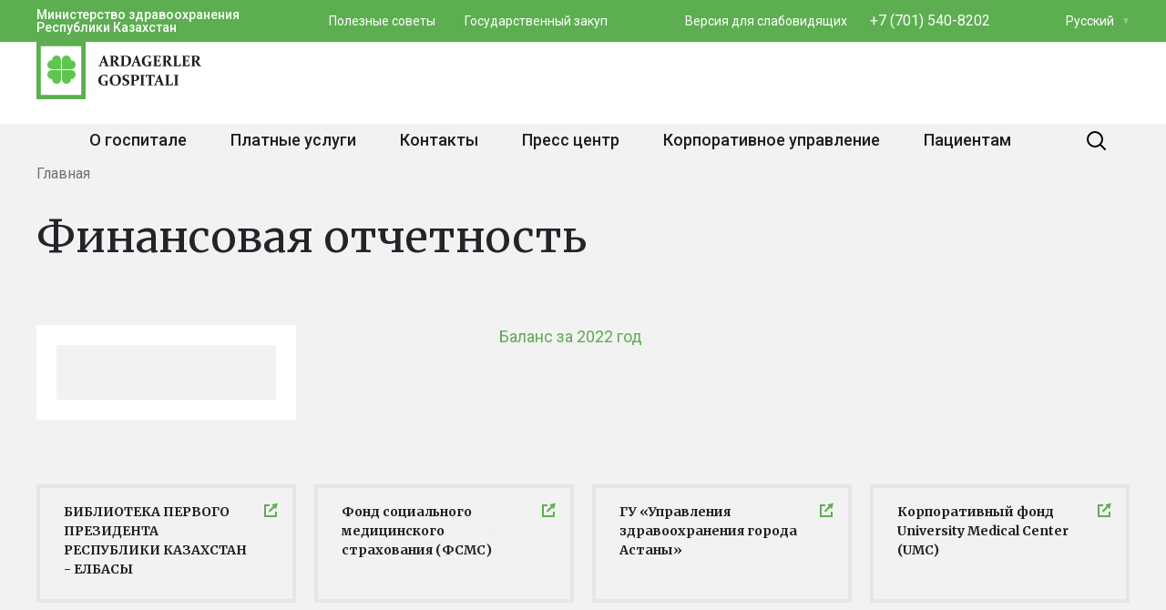

--- FILE ---
content_type: text/html; charset=UTF-8
request_url: https://hospitalcenter.kz/finansovaya-otcetnost
body_size: 22076
content:
<!DOCTYPE html>
<html lang="ru">
<head>
    <meta charset="UTF-8">
    <meta name="viewport" content="width=device-width, initial-scale=1.0">
    <meta http-equiv="X-UA-Compatible" content="ie=edge">
    <link
        href="https://fonts.googleapis.com/css2?family=Merriweather:wght@400;700&amp;family=Roboto:ital,wght@0,400;0,500;0,700;1,400;1,500;1,700&amp;display=swap"
        rel="stylesheet">
    <title>РГП на ПВХ &quot;Центральный клинический госпиталь для инвалидов Отечественной войны&quot;</title>
        <meta name="keywords" content="">
<meta name="description" content="">
    <link href="/styles/0.65fd7883.css?v=gds0923fd" rel="stylesheet">
    <meta name="Language" content="ru">
    <meta http-equiv="content-language" content="ru">
    <link rel="shortcut icon" href="/fav.png" type="image/png">
</head>
<body class="page">
<div class="page-start">
    <header class="page-start">
        <div class="top-bar">
            <div class="container h-100">
                <div class="row align-items-center h-100">
                    <div class="col col-lg-3">
                        <a class="top-bar-link" href="https://www.gov.kz/memleket/entities/dsm?lang=ru"
                            target=&quot;_blank&quot;>
                            Министерство здравоохранения Республики Казахстан
                        </a>
                    </div>
                    <div class="col">
                        <ul class="top-bar-list">
                                                                                                                                                                <li><a href="">Полезные советы</a></li>
                                                                                            <li><a href="https://hospitalcenter.kz/procurements">Государственный закуп</a></li>
                                                    </ul>
                    </div>
                    <div class="col col-lg-2">
                        <a class="top-bar-blind switch-to-blind">Версия для слабовидящих</a>
                    </div>
                    <div class="col col-lg-2">
                        <div class="top-bar-tel"><a
                                href="tel:+7 (701) 540-8202">+7 (701) 540-8202</a>
                        </div>
                    </div>
                    <div class="col col-lg-1">
                        <div class="top-bar-lang dropdown">
                            <button class="top-bar-lang-selected btn btn-primary dropdown-selected dropdown-toggle"
                                    data-toggle="dropdown">Русский
                            </button>
                            <div class="top-bar-lang-drop dropdown-menu">
                                                                                                                                                                                    <a href="https://hospitalcenter.kz/lang/kk">Қазақ</a>
                                                                                                        <a href="https://hospitalcenter.kz/lang/en">English</a>
                                                            </div>
                        </div>
                    </div>
                </div>
            </div>
        </div>
        <div class="navbar">
            <div class="container">
                <div class="row w-100 align-items-center">
                    <div class="col col-auto">
                        <div class="navbar-logo"><a href="/"><img src="/logo.svg"></a></div>
                    </div>
                    <div class="col col-auto mx-auto d-md-block d-none">
                        <ul class="navbar-menu">
                                                            <li class="">
                                    <a
                                        href="https://hospitalcenter.kz/about" >О госпитале</a>
                                </li>
                                                            <li class="">
                                    <a
                                        href="https://hospitalcenter.kz/platnye-uslugi" >Платные услуги</a>
                                </li>
                                                            <li class="">
                                    <a
                                        href="https://hospitalcenter.kz/kontakty" >Контакты</a>
                                </li>
                                                            <li class="">
                                    <a
                                        href="https://hospitalcenter.kz/posts" >Пресс центр</a>
                                </li>
                                                            <li class="">
                                    <a
                                        href="https://hospitalcenter.kz/korporativnoe-upravlenie" >Корпоративное управление</a>
                                </li>
                                                            <li class="">
                                    <a
                                        href="https://hospitalcenter.kz/k-svedeniyu-pacientov" >Пациентам</a>
                                </li>
                                                    </ul>
                    </div>
                    <div class="col col-auto d-md-block d-none">
                        <form class="navbar-search" action="https://hospitalcenter.kz/search">
                            <input id="site-search" name="q">
                            <button type="submit"><img src="/images/search.svg"></button>
                        </form>
                    </div>
                    <div class="col col-auto navbar-menu-button">
                        <button><span></span><span></span><span></span></button>
                    </div>
                </div>
            </div>
        </div>
    </header>
    <section class="mobile-menu-wrap" id="mobile-menu">
        <div class="mobile-menu-close mobile-menu-close-btn"></div>
        <div class="mobile-menu-inner">
            <header class="mobile-menu-header">
                <div class="mobile-menu-logo"><a href="/"><img src="/logo.svg"></a></div>
                <form class="mobile-menu-search" action="https://hospitalcenter.kz/search">
                    <input id="site-search" name="q">
                    <button type="submit"><img src="/images/search.svg"></button>
                </form>
            </header>
            <div class="mobile-menu">
                <ul>
                                            <li class=""><a
                                href="https://hospitalcenter.kz/about" >О госпитале</a>
                        </li>
                                            <li class=""><a
                                href="https://hospitalcenter.kz/platnye-uslugi" >Платные услуги</a>
                        </li>
                                            <li class=""><a
                                href="https://hospitalcenter.kz/kontakty" >Контакты</a>
                        </li>
                                            <li class=""><a
                                href="https://hospitalcenter.kz/posts" >Пресс центр</a>
                        </li>
                                            <li class=""><a
                                href="https://hospitalcenter.kz/korporativnoe-upravlenie" >Корпоративное управление</a>
                        </li>
                                            <li class=""><a
                                href="https://hospitalcenter.kz/k-svedeniyu-pacientov" >Пациентам</a>
                        </li>
                                    </ul>
                <ul>
                                                                                                                        <li><a href="">Полезные советы</a></li>
                                                                    <li><a href="https://hospitalcenter.kz/procurements">Государственный закуп</a></li>
                                    </ul>
            </div>
            <footer class="mobile-menu-footer">
                <div class="mobile-menu-blind">
                                                                                                                        <a href="https://hospitalcenter.kz/lang/kk" style="">Қазақ</a>
                                                                    <a href="https://hospitalcenter.kz/lang/en" style="">English</a>
                                    </div>
                <div class="mobile-menu-blind switch-to-blind"><a>Версия для слабовидящих</a></div>
                <div class="mobile-menu-tel"><a
                        href="tel:+7 (701) 540-8202">+7 (701) 540-8202</a>
                </div>
                <div class="mobile-menu-soc">
                    <a href="https://www.facebook.com/693300354198001/posts/1049389431922423/"
                       target="_blank"><img
                            src="/images/facebook.svg"></a>
                    <a href="https://www.youtube.com/watch?v=hJP_AU6U61U"
                       target="_blank"><img
                            src="/images/youtube.svg"></a>
                    <a href="https://www.instagram.com/hospitalastana/"
                       target="_blank"><img
                            src="/images/instagram.svg"></a></a>
                </div>
            </footer>
        </div>
    </section>
</div>
<div class="page-body about-page">
        <div class="container">
        <ul class="breadcrumbs">
    <li><a href="/">Главная</a></li>
                                                                                                                                                                                                                                                                                                                                                                                                                                                                                                                                                                                                                            </ul>        <div class="row">
            <div class="col col-lg-8 col-12">
                <h1 class="article-title">Финансовая отчетность</h1>
            </div>
        </div>
        <div class="row under-title">
            <aside class="col col-lg-3 col-12">
                <div class="sidebar">
    <ul class="sidebar-list">
                                                                                                                                                                                                                                                                                                                                                                                                                                                                                                                                                                                                                                                                                                                                                                                                                                    </ul>
    <ul class="sidebar-list">
                                                                                                                                                                                                                    </ul>
</div>
            </aside>
            <div class="col col-lg-6 col-12 offset-lg-2 article">
                <article style="margin-bottom: 150px">
                    <p><a href="/storage/files/%D0%91%D0%B0%D0%BB%D0%B0%D0%BD%D1%81%20%D0%B7%D0%B0%202022%D0%B3.pdf">Баланс за 2022 год</a></p>
                </article>
            </div>
        </div>
    </div>
    <section class="external-section">
    <div class="container">
        <div class="external-slider">
                            <div class="external-slider-item slider-item row">
                                        <div class="col col-12 col-sm-6 col-lg-3 mb-4">
                        <div class="bordered-block"><a class="external-link" href="https://elbasylibrary.gov.kz/ru" target="blank">
                            БИБЛИОТЕКА ПЕРВОГО ПРЕЗИДЕНТА РЕСПУБЛИКИ КАЗАХСТАН - ЕЛБАСЫ</a></div>
                    </div>
                                        <div class="col col-12 col-sm-6 col-lg-3 mb-4">
                        <div class="bordered-block"><a class="external-link" href="https://fms.kz/ru" target="blank">
                            Фонд социального медицинского страхования (ФСМС)</a></div>
                    </div>
                                        <div class="col col-12 col-sm-6 col-lg-3 mb-4">
                        <div class="bordered-block"><a class="external-link" href="https://uoz.astana.kz/" target="blank">
                            ГУ «Управления здравоохранения города Астаны»</a></div>
                    </div>
                                        <div class="col col-12 col-sm-6 col-lg-3 mb-4">
                        <div class="bordered-block"><a class="external-link" href="http://umc.org.kz/en/" target="blank">
                            Корпоративный фонд University Medical Center (UMC)</a></div>
                    </div>
                                    </div>
                            <div class="external-slider-item slider-item row">
                                        <div class="col col-12 col-sm-6 col-lg-3 mb-4">
                        <div class="bordered-block"><a class="external-link" href="https://strategy2050.kz/" target="blank">
                            Стратегия “Казахстан - 2050”</a></div>
                    </div>
                                        <div class="col col-12 col-sm-6 col-lg-3 mb-4">
                        <div class="bordered-block"><a class="external-link" href="http://www.minfin.gov.kz/irj/portal/anonymous" target="blank">
                            Министерство финансов Республики Казахстан</a></div>
                    </div>
                                        <div class="col col-12 col-sm-6 col-lg-3 mb-4">
                        <div class="bordered-block"><a class="external-link" href="http://www.akorda.kz/ru" target="blank">
                            Сайт президента Республики Казахстан</a></div>
                    </div>
                                        <div class="col col-12 col-sm-6 col-lg-3 mb-4">
                        <div class="bordered-block"><a class="external-link" href="http://adilet.zan.kz/" target="blank">
                            Информационно-правовая система нормативных правовых актов Республики Казахстан ӘДІЛЕТ</a></div>
                    </div>
                                    </div>
                            <div class="external-slider-item slider-item row">
                                        <div class="col col-12 col-sm-6 col-lg-3 mb-4">
                        <div class="bordered-block"><a class="external-link" href="https://egov.kz/cms/ru" target="blank">
                            Портал электронного правительства Республики Казахстан (eGov)</a></div>
                    </div>
                                    </div>
                    </div>
    </div>
</section></div>
<div class="modal fade" id="feedbackModal" tabindex="-1" role="dialog" aria-labelledby="exampleModalLabel"
     aria-hidden="true">
    <div class="modal-dialog modal-dialog-centered">
        <div class="modal-content">
            <div class="modal-header">
                <h3 class="modal-title">Обратная связь</h3>
                <div class="mobile-menu-close close" data-dismiss="modal"></div>
            </div>
            <div class="modal-body">
                <form class="modal-form" action="https://hospitalcenter.kz/feedback" method="post">
                    <input type="hidden" name="_token" value="3Um247VztDbpueUe7ITVRUzZ8hzaoLKZt8mhEO31">                    <label class="modal-form-group"><span>Ваше Ф.И.О.</span>
                        <input required="true" name="name">
                    </label>
                    <label class="modal-form-group"><span>Адрес электронной почты</span>
                        <input required="true" name="email">
                    </label>
                    <label class="modal-form-group"><span>Текст обращения</span>
                        <textarea name="message"></textarea>
                    </label>
                    <div class="modal-form-action">
                        <button class="btn btn-primary btn-lg">Отправить</button>
                    </div>
                </form>
            </div>
        </div>
    </div>
</div>
<div class="page-end">
    <footer class="footer">
        <div class="container">
            <div class="row">
                <div class="col col-auto col-lg-5 mb-4">
                    <div
                        class="footer-text">РГП на ПХВ «Центральный клинический госпиталь для ветеранов Отечественной войны» МЗ РК
                    </div>
                    <address
                        class="footer-address">010000, г. Астана, <br>ул. Азербайжан Мамбетов, 28 </address>
                </div>
                <div class="col col-12 col-lg-3 offset-lg-1 col-md-6 mb-4">
                    <ul class="footer-menu">
                                                    <li class=""><a
                                    href="https://hospitalcenter.kz/about">О госпитале</a></li>
                                                    <li class=""><a
                                    href="https://hospitalcenter.kz/platnye-uslugi">Платные услуги</a></li>
                                                    <li class=""><a
                                    href="https://hospitalcenter.kz/kontakty">Контакты</a></li>
                                                    <li class=""><a
                                    href="https://hospitalcenter.kz/posts">Пресс центр</a></li>
                                                    <li class=""><a
                                    href="https://hospitalcenter.kz/korporativnoe-upravlenie">Корпоративное управление</a></li>
                                                    <li class=""><a
                                    href="https://hospitalcenter.kz/k-svedeniyu-pacientov">Пациентам</a></li>
                                                <li><a href="https://hospitalcenter.kz/poleznaya-informaciya">Полезная информация</a></li>

                        <li><a href="https://hospitalcenter.kz/procurements">Государственные закупки</a></li>
                    </ul>
                </div>
                <div class="col col-12 col-lg-3 col-md-6">
                    <div class="footer-tel"><span>Телефон доверия<br></span><a
                            href="tel:+7 (717) 232-6359">+7 (717) 232-6359</a>
                    </div>
                    <div style="margin-top: 35px">
                        <button class="btn btn-flat btn-primary btn-lg" data-toggle="modal"
                                data-target="#feedbackModal">Обратная связь
                        </button>
                    </div>
                    <div class="footer-soc"><span>Мы в социальных сетях<br></span>
                        <a href="https://www.facebook.com/693300354198001/posts/1049389431922423/"
                           target="_blank"><img
                                src="/images/facebook.svg"></a>
                        <a href="https://www.youtube.com/watch?v=hJP_AU6U61U"
                           target="_blank"><img
                                src="/images/youtube.svg"></a>
                        <a href="https://www.instagram.com/hospitalastana/"
                           target="_blank"><img
                                src="/images/instagram.svg"></a>
                    </div>
                </div>
            </div>
            <div class="row footer-copy">
                <div class="col col-12 col-md-auto">© 2020 . Все права защищены</div>
                <div class="col col-12 col-md-auto ml-auto">Сделано в <a href="https://smarty.kz"
                                                                         target="_blank">Smarty</a></div>
            </div>
        </div>
    </footer>
</div>
<script type="text/javascript" src="/scripts/runtime.2bbf91cf.js"></script>
<script type="text/javascript" src="/scripts/vendors~main.1cb7b9a0.js"></script>
<script type="text/javascript" src="/scripts/main.d7b1b162.js"></script>
</body>
</html>


--- FILE ---
content_type: text/css
request_url: https://hospitalcenter.kz/styles/0.65fd7883.css?v=gds0923fd
body_size: 89402
content:
/*!
 * Bootstrap v4.5.0 (https://getbootstrap.com/)
 * Copyright 2011-2020 The Bootstrap Authors
 * Copyright 2011-2020 Twitter, Inc.
 * Licensed under MIT (https://github.com/twbs/bootstrap/blob/master/LICENSE)
 */

:root {
  --blue: #007bff;
  --indigo: #6610f2;
  --purple: #6f42c1;
  --pink: #e83e8c;
  --red: #dc3545;
  --orange: #fd7e14;
  --yellow: #ffc107;
  --green: #28a745;
  --teal: #20c997;
  --cyan: #17a2b8;
  --white: #fff;
  --gray: #6c757d;
  --gray-dark: #343a40;
  --primary: #5dae51;
  --secondary: #6c757d;
  --success: #28a745;
  --info: #17a2b8;
  --warning: #ffc107;
  --danger: #dc3545;
  --light: #f8f9fa;
  --dark: #343a40;
  --breakpoint-xs: 0;
  --breakpoint-sm: 576px;
  --breakpoint-md: 768px;
  --breakpoint-lg: 1200px;
  --breakpoint-xl: 1680px;
  --font-family-sans-serif: -apple-system, BlinkMacSystemFont, "Segoe UI", Roboto, "Helvetica Neue", Arial, "Noto Sans", sans-serif, "Apple Color Emoji", "Segoe UI Emoji", "Segoe UI Symbol", "Noto Color Emoji";
  --font-family-monospace: SFMono-Regular, Menlo, Monaco, Consolas, "Liberation Mono", "Courier New", monospace;
}

*,*::before,*::after {
  -webkit-box-sizing: border-box;
  box-sizing: border-box;
}

html {
  font-family: sans-serif;
  line-height: 1.15;
  -webkit-text-size-adjust: 100%;
  -webkit-tap-highlight-color: rgba(30, 30, 30, 0);
}

article,aside,footer,header,main,section {
  display: block;
}

body {
  margin: 0;
  font-family: -apple-system, BlinkMacSystemFont, "Segoe UI", Roboto, "Helvetica Neue", Arial, "Noto Sans", sans-serif, "Apple Color Emoji", "Segoe UI Emoji", "Segoe UI Symbol", "Noto Color Emoji";
  font-size: 1rem;
  font-weight: 400;
  line-height: 1.5;
  color: #212529;
  text-align: left;
  background-color: #fff;
}

[tabindex="-1"]:focus:not(:focus-visible) {
  outline: 0 !important;
}

h1,h2,h3,h4,h5,h6 {
  margin-top: 0;
  margin-bottom: 0.5rem;
}

p {
  margin-top: 0;
  margin-bottom: 1rem;
}

address {
  margin-bottom: 1rem;
  font-style: normal;
  line-height: inherit;
}

ol,ul {
  margin-top: 0;
  margin-bottom: 1rem;
}

ol ol,ul ul,ol ul,ul ol {
  margin-bottom: 0;
}

b {
  font-weight: bolder;
}

small {
  font-size: 80%;
}

sub {
  position: relative;
  font-size: 75%;
  line-height: 0;
  vertical-align: baseline;
}

sub {
  bottom: -.25em;
}

a {
  color: #5dae51;
  text-decoration: none;
  background-color: transparent;
}

a:hover {
  color: #417a39;
  text-decoration: underline;
}

a:not([href]) {
  color: inherit;
  text-decoration: none;
}

a:not([href]):hover {
  color: inherit;
  text-decoration: none;
}

pre {
  font-family: SFMono-Regular, Menlo, Monaco, Consolas, "Liberation Mono", "Courier New", monospace;
  font-size: 1em;
}

pre {
  margin-top: 0;
  margin-bottom: 1rem;
  overflow: auto;
  -ms-overflow-style: scrollbar;
}

img {
  vertical-align: middle;
  border-style: none;
}

svg {
  overflow: hidden;
  vertical-align: middle;
}

table {
  border-collapse: collapse;
}

th {
  text-align: inherit;
}

label {
  display: inline-block;
  margin-bottom: 0.5rem;
}

button {
  border-radius: 0;
}



input,button,textarea {
  margin: 0;
  font-family: inherit;
  font-size: inherit;
  line-height: inherit;
}

button,input {
  overflow: visible;
}

button {
  text-transform: none;
}

[role="button"] {
  cursor: pointer;
}

button,[type="button"],[type="reset"],[type="submit"] {
  -webkit-appearance: button;
}

button:not(:disabled),[type="button"]:not(:disabled),[type="reset"]:not(:disabled),[type="submit"]:not(:disabled) {
  cursor: pointer;
}

button::-moz-focus-inner,[type="button"]::-moz-focus-inner,[type="reset"]::-moz-focus-inner,[type="submit"]::-moz-focus-inner {
  padding: 0;
  border-style: none;
}

input[type="radio"],input[type="checkbox"] {
  -webkit-box-sizing: border-box;
  box-sizing: border-box;
  padding: 0;
}

textarea {
  overflow: auto;
  resize: vertical;
}

[type="number"]::-webkit-inner-spin-button,[type="number"]::-webkit-outer-spin-button {
  height: auto;
}

[type="search"] {
  outline-offset: -2px;
  -webkit-appearance: none;
}

[type="search"]::-webkit-search-decoration {
  -webkit-appearance: none;
}

::-webkit-file-upload-button {
  font: inherit;
  -webkit-appearance: button;
}

[hidden] {
  display: none !important;
}

h1,h2,h3,h4,h5,h6,.h1,.h2,.h3,.h4,.h5,.h6 {
  margin-bottom: 0.5rem;
  font-weight: 500;
  line-height: 1.2;
}

h1,.h1 {
  font-size: 2.5rem;
}

h2,.h2 {
  font-size: 2rem;
}

h3,.h3 {
  font-size: 1.75rem;
}

h4,.h4 {
  font-size: 1.5rem;
}

h5,.h5 {
  font-size: 1.25rem;
}

h6,.h6 {
  font-size: 1rem;
}

.display-1 {
  font-size: 6rem;
  font-weight: 300;
  line-height: 1.2;
}

.display-2 {
  font-size: 5.5rem;
  font-weight: 300;
  line-height: 1.2;
}

.display-3 {
  font-size: 4.5rem;
  font-weight: 300;
  line-height: 1.2;
}

.display-4 {
  font-size: 3.5rem;
  font-weight: 300;
  line-height: 1.2;
}

small,.small {
  font-size: 80%;
  font-weight: 400;
}

pre {
  display: block;
  font-size: 87.5%;
  color: #212529;
}

.container {
  width: 100%;
  padding-right: 10px;
  padding-left: 10px;
  margin-right: auto;
  margin-left: auto;
}

@media (min-width: 576px) {
  .container {
    max-width: 540px;
  }
}

@media (min-width: 768px) {
  .container {
    max-width: 720px;
  }
}

@media (min-width: 1200px) {
  .container {
    max-width: 1220px;
  }
}

@media (min-width: 1680px) {
  .container {
    max-width: 1440px;
  }
}

.container-sm,.container-md,.container-lg {
  width: 100%;
  padding-right: 10px;
  padding-left: 10px;
  margin-right: auto;
  margin-left: auto;
}

@media (min-width: 576px) {
  .container,  .container-sm {
    max-width: 540px;
  }
}

@media (min-width: 768px) {
  .container,  .container-sm,  .container-md {
    max-width: 720px;
  }
}

@media (min-width: 1200px) {
  .container,  .container-sm,  .container-md,  .container-lg {
    max-width: 1220px;
  }
}

@media (min-width: 1680px) {
  .container,  .container-sm,  .container-md,  .container-lg {
    max-width: 1440px;
  }
}

.row {
  display: -webkit-box;
  display: -ms-flexbox;
  display: flex;
  -ms-flex-wrap: wrap;
  flex-wrap: wrap;
  margin-right: -10px;
  margin-left: -10px;
}

.col-1,.col-2,.col-3,.col-4,.col-5,.col-6,.col-7,.col-8,.col-9,.col-10,.col-11,.col-12,.col,.col-auto,.col-sm-1,.col-sm-2,.col-sm-3,.col-sm-4,.col-sm-5,.col-sm-6,.col-sm-7,.col-sm-8,.col-sm-9,.col-sm-10,.col-sm-11,.col-sm-12,.col-sm,.col-sm-auto,.col-md-1,.col-md-2,.col-md-3,.col-md-4,.col-md-5,.col-md-6,.col-md-7,.col-md-8,.col-md-9,.col-md-10,.col-md-11,.col-md-12,.col-md,.col-md-auto,.col-lg-1,.col-lg-2,.col-lg-3,.col-lg-4,.col-lg-5,.col-lg-6,.col-lg-7,.col-lg-8,.col-lg-9,.col-lg-10,.col-lg-11,.col-lg-12,.col-lg,.col-lg-auto {
  position: relative;
  width: 100%;
  padding-right: 10px;
  padding-left: 10px;
}

.col {
  -ms-flex-preferred-size: 0;
  flex-basis: 0;
  -webkit-box-flex: 1;
  -ms-flex-positive: 1;
  flex-grow: 1;
  min-width: 0;
  max-width: 100%;
}

.col-auto {
  -webkit-box-flex: 0;
  -ms-flex: 0 0 auto;
  flex: 0 0 auto;
  width: auto;
  max-width: 100%;
}

.col-1 {
  -webkit-box-flex: 0;
  -ms-flex: 0 0 8.33333%;
  flex: 0 0 8.33333%;
  max-width: 8.33333%;
}

.col-2 {
  -webkit-box-flex: 0;
  -ms-flex: 0 0 16.66667%;
  flex: 0 0 16.66667%;
  max-width: 16.66667%;
}

.col-3 {
  -webkit-box-flex: 0;
  -ms-flex: 0 0 25%;
  flex: 0 0 25%;
  max-width: 25%;
}

.col-4 {
  -webkit-box-flex: 0;
  -ms-flex: 0 0 33.33333%;
  flex: 0 0 33.33333%;
  max-width: 33.33333%;
}

.col-5 {
  -webkit-box-flex: 0;
  -ms-flex: 0 0 41.66667%;
  flex: 0 0 41.66667%;
  max-width: 41.66667%;
}

.col-6 {
  -webkit-box-flex: 0;
  -ms-flex: 0 0 50%;
  flex: 0 0 50%;
  max-width: 50%;
}

.col-7 {
  -webkit-box-flex: 0;
  -ms-flex: 0 0 58.33333%;
  flex: 0 0 58.33333%;
  max-width: 58.33333%;
}

.col-8 {
  -webkit-box-flex: 0;
  -ms-flex: 0 0 66.66667%;
  flex: 0 0 66.66667%;
  max-width: 66.66667%;
}

.col-9 {
  -webkit-box-flex: 0;
  -ms-flex: 0 0 75%;
  flex: 0 0 75%;
  max-width: 75%;
}

.col-10 {
  -webkit-box-flex: 0;
  -ms-flex: 0 0 83.33333%;
  flex: 0 0 83.33333%;
  max-width: 83.33333%;
}

.col-11 {
  -webkit-box-flex: 0;
  -ms-flex: 0 0 91.66667%;
  flex: 0 0 91.66667%;
  max-width: 91.66667%;
}

.col-12 {
  -webkit-box-flex: 0;
  -ms-flex: 0 0 100%;
  flex: 0 0 100%;
  max-width: 100%;
}

.offset-1 {
  margin-left: 8.33333%;
}

.offset-2 {
  margin-left: 16.66667%;
}

.offset-3 {
  margin-left: 25%;
}

.offset-4 {
  margin-left: 33.33333%;
}

.offset-5 {
  margin-left: 41.66667%;
}

.offset-6 {
  margin-left: 50%;
}

.offset-7 {
  margin-left: 58.33333%;
}

.offset-8 {
  margin-left: 66.66667%;
}

.offset-9 {
  margin-left: 75%;
}

.offset-10 {
  margin-left: 83.33333%;
}

.offset-11 {
  margin-left: 91.66667%;
}

@media (min-width: 576px) {
  .col-sm {
    -ms-flex-preferred-size: 0;
    flex-basis: 0;
    -webkit-box-flex: 1;
    -ms-flex-positive: 1;
    flex-grow: 1;
    min-width: 0;
    max-width: 100%;
  }

  .col-sm-auto {
    -webkit-box-flex: 0;
    -ms-flex: 0 0 auto;
    flex: 0 0 auto;
    width: auto;
    max-width: 100%;
  }

  .col-sm-1 {
    -webkit-box-flex: 0;
    -ms-flex: 0 0 8.33333%;
    flex: 0 0 8.33333%;
    max-width: 8.33333%;
  }

  .col-sm-2 {
    -webkit-box-flex: 0;
    -ms-flex: 0 0 16.66667%;
    flex: 0 0 16.66667%;
    max-width: 16.66667%;
  }

  .col-sm-3 {
    -webkit-box-flex: 0;
    -ms-flex: 0 0 25%;
    flex: 0 0 25%;
    max-width: 25%;
  }

  .col-sm-4 {
    -webkit-box-flex: 0;
    -ms-flex: 0 0 33.33333%;
    flex: 0 0 33.33333%;
    max-width: 33.33333%;
  }

  .col-sm-5 {
    -webkit-box-flex: 0;
    -ms-flex: 0 0 41.66667%;
    flex: 0 0 41.66667%;
    max-width: 41.66667%;
  }

  .col-sm-6 {
    -webkit-box-flex: 0;
    -ms-flex: 0 0 50%;
    flex: 0 0 50%;
    max-width: 50%;
  }

  .col-sm-7 {
    -webkit-box-flex: 0;
    -ms-flex: 0 0 58.33333%;
    flex: 0 0 58.33333%;
    max-width: 58.33333%;
  }

  .col-sm-8 {
    -webkit-box-flex: 0;
    -ms-flex: 0 0 66.66667%;
    flex: 0 0 66.66667%;
    max-width: 66.66667%;
  }

  .col-sm-9 {
    -webkit-box-flex: 0;
    -ms-flex: 0 0 75%;
    flex: 0 0 75%;
    max-width: 75%;
  }

  .col-sm-10 {
    -webkit-box-flex: 0;
    -ms-flex: 0 0 83.33333%;
    flex: 0 0 83.33333%;
    max-width: 83.33333%;
  }

  .col-sm-11 {
    -webkit-box-flex: 0;
    -ms-flex: 0 0 91.66667%;
    flex: 0 0 91.66667%;
    max-width: 91.66667%;
  }

  .col-sm-12 {
    -webkit-box-flex: 0;
    -ms-flex: 0 0 100%;
    flex: 0 0 100%;
    max-width: 100%;
  }

  .offset-sm-0 {
    margin-left: 0;
  }

  .offset-sm-1 {
    margin-left: 8.33333%;
  }

  .offset-sm-2 {
    margin-left: 16.66667%;
  }

  .offset-sm-3 {
    margin-left: 25%;
  }

  .offset-sm-4 {
    margin-left: 33.33333%;
  }

  .offset-sm-5 {
    margin-left: 41.66667%;
  }

  .offset-sm-6 {
    margin-left: 50%;
  }

  .offset-sm-7 {
    margin-left: 58.33333%;
  }

  .offset-sm-8 {
    margin-left: 66.66667%;
  }

  .offset-sm-9 {
    margin-left: 75%;
  }

  .offset-sm-10 {
    margin-left: 83.33333%;
  }

  .offset-sm-11 {
    margin-left: 91.66667%;
  }
}

@media (min-width: 768px) {
  .col-md {
    -ms-flex-preferred-size: 0;
    flex-basis: 0;
    -webkit-box-flex: 1;
    -ms-flex-positive: 1;
    flex-grow: 1;
    min-width: 0;
    max-width: 100%;
  }

  .col-md-auto {
    -webkit-box-flex: 0;
    -ms-flex: 0 0 auto;
    flex: 0 0 auto;
    width: auto;
    max-width: 100%;
  }

  .col-md-1 {
    -webkit-box-flex: 0;
    -ms-flex: 0 0 8.33333%;
    flex: 0 0 8.33333%;
    max-width: 8.33333%;
  }

  .col-md-2 {
    -webkit-box-flex: 0;
    -ms-flex: 0 0 16.66667%;
    flex: 0 0 16.66667%;
    max-width: 16.66667%;
  }

  .col-md-3 {
    -webkit-box-flex: 0;
    -ms-flex: 0 0 25%;
    flex: 0 0 25%;
    max-width: 25%;
  }

  .col-md-4 {
    -webkit-box-flex: 0;
    -ms-flex: 0 0 33.33333%;
    flex: 0 0 33.33333%;
    max-width: 33.33333%;
  }

  .col-md-5 {
    -webkit-box-flex: 0;
    -ms-flex: 0 0 41.66667%;
    flex: 0 0 41.66667%;
    max-width: 41.66667%;
  }

  .col-md-6 {
    -webkit-box-flex: 0;
    -ms-flex: 0 0 50%;
    flex: 0 0 50%;
    max-width: 50%;
  }

  .col-md-7 {
    -webkit-box-flex: 0;
    -ms-flex: 0 0 58.33333%;
    flex: 0 0 58.33333%;
    max-width: 58.33333%;
  }

  .col-md-8 {
    -webkit-box-flex: 0;
    -ms-flex: 0 0 66.66667%;
    flex: 0 0 66.66667%;
    max-width: 66.66667%;
  }

  .col-md-9 {
    -webkit-box-flex: 0;
    -ms-flex: 0 0 75%;
    flex: 0 0 75%;
    max-width: 75%;
  }

  .col-md-10 {
    -webkit-box-flex: 0;
    -ms-flex: 0 0 83.33333%;
    flex: 0 0 83.33333%;
    max-width: 83.33333%;
  }

  .col-md-11 {
    -webkit-box-flex: 0;
    -ms-flex: 0 0 91.66667%;
    flex: 0 0 91.66667%;
    max-width: 91.66667%;
  }

  .col-md-12 {
    -webkit-box-flex: 0;
    -ms-flex: 0 0 100%;
    flex: 0 0 100%;
    max-width: 100%;
  }

  .offset-md-0 {
    margin-left: 0;
  }

  .offset-md-1 {
    margin-left: 8.33333%;
  }

  .offset-md-2 {
    margin-left: 16.66667%;
  }

  .offset-md-3 {
    margin-left: 25%;
  }

  .offset-md-4 {
    margin-left: 33.33333%;
  }

  .offset-md-5 {
    margin-left: 41.66667%;
  }

  .offset-md-6 {
    margin-left: 50%;
  }

  .offset-md-7 {
    margin-left: 58.33333%;
  }

  .offset-md-8 {
    margin-left: 66.66667%;
  }

  .offset-md-9 {
    margin-left: 75%;
  }

  .offset-md-10 {
    margin-left: 83.33333%;
  }

  .offset-md-11 {
    margin-left: 91.66667%;
  }
}

@media (min-width: 1200px) {
  .col-lg {
    -ms-flex-preferred-size: 0;
    flex-basis: 0;
    -webkit-box-flex: 1;
    -ms-flex-positive: 1;
    flex-grow: 1;
    min-width: 0;
    max-width: 100%;
  }

  .col-lg-auto {
    -webkit-box-flex: 0;
    -ms-flex: 0 0 auto;
    flex: 0 0 auto;
    width: auto;
    max-width: 100%;
  }

  .col-lg-1 {
    -webkit-box-flex: 0;
    -ms-flex: 0 0 8.33333%;
    flex: 0 0 8.33333%;
    max-width: 8.33333%;
  }

  .col-lg-2 {
    -webkit-box-flex: 0;
    -ms-flex: 0 0 16.66667%;
    flex: 0 0 16.66667%;
    max-width: 16.66667%;
  }

  .col-lg-3 {
    -webkit-box-flex: 0;
    -ms-flex: 0 0 25%;
    flex: 0 0 25%;
    max-width: 25%;
  }

  .col-lg-4 {
    -webkit-box-flex: 0;
    -ms-flex: 0 0 33.33333%;
    flex: 0 0 33.33333%;
    max-width: 33.33333%;
  }

  .col-lg-5 {
    -webkit-box-flex: 0;
    -ms-flex: 0 0 41.66667%;
    flex: 0 0 41.66667%;
    max-width: 41.66667%;
  }

  .col-lg-6 {
    -webkit-box-flex: 0;
    -ms-flex: 0 0 50%;
    flex: 0 0 50%;
    max-width: 50%;
  }

  .col-lg-7 {
    -webkit-box-flex: 0;
    -ms-flex: 0 0 58.33333%;
    flex: 0 0 58.33333%;
    max-width: 58.33333%;
  }

  .col-lg-8 {
    -webkit-box-flex: 0;
    -ms-flex: 0 0 66.66667%;
    flex: 0 0 66.66667%;
    max-width: 66.66667%;
  }

  .col-lg-9 {
    -webkit-box-flex: 0;
    -ms-flex: 0 0 75%;
    flex: 0 0 75%;
    max-width: 75%;
  }

  .col-lg-10 {
    -webkit-box-flex: 0;
    -ms-flex: 0 0 83.33333%;
    flex: 0 0 83.33333%;
    max-width: 83.33333%;
  }

  .col-lg-11 {
    -webkit-box-flex: 0;
    -ms-flex: 0 0 91.66667%;
    flex: 0 0 91.66667%;
    max-width: 91.66667%;
  }

  .col-lg-12 {
    -webkit-box-flex: 0;
    -ms-flex: 0 0 100%;
    flex: 0 0 100%;
    max-width: 100%;
  }

  .offset-lg-0 {
    margin-left: 0;
  }

  .offset-lg-1 {
    margin-left: 8.33333%;
  }

  .offset-lg-2 {
    margin-left: 16.66667%;
  }

  .offset-lg-3 {
    margin-left: 25%;
  }

  .offset-lg-4 {
    margin-left: 33.33333%;
  }

  .offset-lg-5 {
    margin-left: 41.66667%;
  }

  .offset-lg-6 {
    margin-left: 50%;
  }

  .offset-lg-7 {
    margin-left: 58.33333%;
  }

  .offset-lg-8 {
    margin-left: 66.66667%;
  }

  .offset-lg-9 {
    margin-left: 75%;
  }

  .offset-lg-10 {
    margin-left: 83.33333%;
  }

  .offset-lg-11 {
    margin-left: 91.66667%;
  }
}

.table {
  width: 100%;
  margin-bottom: 1rem;
  color: #212529;
}

.table th,.table td {
  padding: 0.75rem;
  vertical-align: top;
  border-top: 1px solid #dee2e6;
}

.table-sm th,.table-sm td {
  padding: 0.3rem;
}

.table-bordered {
  border: 1px solid #dee2e6;
}

.table-bordered th,.table-bordered td {
  border: 1px solid #dee2e6;
}

.table-primary,.table-primary > th,.table-primary > td {
  background-color: #d2e8ce;
}

.table-primary th,.table-primary td {
  border-color: #abd5a5;
}

.table-active,.table-active > th,.table-active > td {
  background-color: rgba(30, 30, 30, 0.075);
}

@media (max-width: 575.98px) {
  .table-responsive-sm {
    display: block;
    width: 100%;
    overflow-x: auto;
    -webkit-overflow-scrolling: touch;
  }

  .table-responsive-sm > .table-bordered {
    border: 0;
  }
}

@media (max-width: 767.98px) {
  .table-responsive-md {
    display: block;
    width: 100%;
    overflow-x: auto;
    -webkit-overflow-scrolling: touch;
  }

  .table-responsive-md > .table-bordered {
    border: 0;
  }
}

@media (max-width: 1199.98px) {
  .table-responsive-lg {
    display: block;
    width: 100%;
    overflow-x: auto;
    -webkit-overflow-scrolling: touch;
  }

  .table-responsive-lg > .table-bordered {
    border: 0;
  }
}

.table-responsive {
  display: block;
  width: 100%;
  overflow-x: auto;
  -webkit-overflow-scrolling: touch;
}

.table-responsive > .table-bordered {
  border: 0;
}

.form-control {
  display: block;
  width: 100%;
  height: calc(1.5em + 0.75rem + 2px);
  padding: 0.375rem 0.75rem;
  font-size: 1rem;
  font-weight: 400;
  line-height: 1.5;
  color: #495057;
  background-color: #fff;
  background-clip: padding-box;
  border: 1px solid #ced4da;
  border-radius: 0.25rem;
  -webkit-transition: border-color 0.15s ease-in-out, -webkit-box-shadow 0.15s ease-in-out;
  transition: border-color 0.15s ease-in-out, -webkit-box-shadow 0.15s ease-in-out;
  transition: border-color 0.15s ease-in-out, box-shadow 0.15s ease-in-out;
  transition: border-color 0.15s ease-in-out, box-shadow 0.15s ease-in-out, -webkit-box-shadow 0.15s ease-in-out;
}

.form-control::-ms-expand {
  background-color: transparent;
  border: 0;
}

.form-control:-moz-focusring {
  color: transparent;
  text-shadow: 0 0 0 #495057;
}

.form-control:focus {
  color: #495057;
  background-color: #fff;
  border-color: #aed7a8;
  outline: 0;
  -webkit-box-shadow: 0 0 0 0.2rem rgba(93, 174, 81, 0.25);
  box-shadow: 0 0 0 0.2rem rgba(93, 174, 81, 0.25);
}

.form-control::-webkit-input-placeholder {
  color: #6c757d;
  opacity: 1;
}

.form-control::-moz-placeholder {
  color: #6c757d;
  opacity: 1;
}

.form-control:-ms-input-placeholder {
  color: #6c757d;
  opacity: 1;
}

.form-control::-ms-input-placeholder {
  color: #6c757d;
  opacity: 1;
}

.form-control::placeholder {
  color: #6c757d;
  opacity: 1;
}

.form-control:disabled,.form-control[readonly] {
  background-color: #e9ecef;
  opacity: 1;
}

input[type="date"].form-control,input[type="time"].form-control,input[type="datetime-local"].form-control,input[type="month"].form-control {
  -webkit-appearance: none;
  -moz-appearance: none;
  appearance: none;
}

.form-control-file {
  display: block;
  width: 100%;
}

.col-form-label {
  padding-top: calc(0.375rem + 1px);
  padding-bottom: calc(0.375rem + 1px);
  margin-bottom: 0;
  font-size: inherit;
  line-height: 1.5;
}

.col-form-label-lg {
  padding-top: calc(0.5rem + 1px);
  padding-bottom: calc(0.5rem + 1px);
  font-size: 1.25rem;
  line-height: 1.5;
}

.col-form-label-sm {
  padding-top: calc(0.25rem + 1px);
  padding-bottom: calc(0.25rem + 1px);
  font-size: 0.875rem;
  line-height: 1.5;
}

.form-control-sm {
  height: calc(1.5em + 0.5rem + 2px);
  padding: 0.25rem 0.5rem;
  font-size: 0.875rem;
  line-height: 1.5;
  border-radius: 0.2rem;
}

.form-control-lg {
  height: calc(1.5em + 1rem + 2px);
  padding: 0.5rem 1rem;
  font-size: 1.25rem;
  line-height: 1.5;
  border-radius: 0.3rem;
}

textarea.form-control {
  height: auto;
}

.form-group {
  margin-bottom: 1rem;
}

.form-text {
  display: block;
  margin-top: 0.25rem;
}

.form-row {
  display: -webkit-box;
  display: -ms-flexbox;
  display: flex;
  -ms-flex-wrap: wrap;
  flex-wrap: wrap;
  margin-right: -5px;
  margin-left: -5px;
}

.form-row > .col,.form-row > [class*="col-"] {
  padding-right: 5px;
  padding-left: 5px;
}

.btn {
  display: inline-block;
  font-weight: 400;
  color: #212529;
  text-align: center;
  vertical-align: middle;
  -webkit-user-select: none;
  -moz-user-select: none;
  -ms-user-select: none;
  user-select: none;
  background-color: transparent;
  border: 1px solid transparent;
  padding: 0.375rem 0.75rem;
  font-size: 1rem;
  line-height: 1.5;
  border-radius: 0.25rem;
  -webkit-transition: color 0.15s ease-in-out, background-color 0.15s ease-in-out, border-color 0.15s ease-in-out, -webkit-box-shadow 0.15s ease-in-out;
  transition: color 0.15s ease-in-out, background-color 0.15s ease-in-out, border-color 0.15s ease-in-out, -webkit-box-shadow 0.15s ease-in-out;
  transition: color 0.15s ease-in-out, background-color 0.15s ease-in-out, border-color 0.15s ease-in-out, box-shadow 0.15s ease-in-out;
  transition: color 0.15s ease-in-out, background-color 0.15s ease-in-out, border-color 0.15s ease-in-out, box-shadow 0.15s ease-in-out, -webkit-box-shadow 0.15s ease-in-out;
}

.btn:hover {
  color: #212529;
  text-decoration: none;
}

.btn:focus {
  outline: 0;
  -webkit-box-shadow: 0 0 0 0.2rem rgba(93, 174, 81, 0.25);
  box-shadow: 0 0 0 0.2rem rgba(93, 174, 81, 0.25);
}

.btn:disabled {
  opacity: 0.65;
}

.btn-primary {
  color: #fff;
  background-color: #5dae51;
  border-color: #5dae51;
}

.btn-primary:hover {
  color: #fff;
  background-color: #4f9445;
  border-color: #4a8b41;
}

.btn-primary:focus {
  color: #fff;
  background-color: #4f9445;
  border-color: #4a8b41;
  -webkit-box-shadow: 0 0 0 0.2rem rgba(117, 186, 107, 0.5);
  box-shadow: 0 0 0 0.2rem rgba(117, 186, 107, 0.5);
}

.btn-primary:disabled {
  color: #fff;
  background-color: #5dae51;
  border-color: #5dae51;
}

.btn-link {
  font-weight: 400;
  color: #5dae51;
  text-decoration: none;
}

.btn-link:hover {
  color: #417a39;
  text-decoration: underline;
}

.btn-link:focus {
  text-decoration: underline;
}

.btn-link:disabled {
  color: #6c757d;
  pointer-events: none;
}

.btn-lg,.btn-group-lg > .btn {
  padding: 0.5rem 1rem;
  font-size: 1.25rem;
  line-height: 1.5;
  border-radius: 0.3rem;
}

.btn-sm,.btn-group-sm > .btn {
  padding: 0.25rem 0.5rem;
  font-size: 0.875rem;
  line-height: 1.5;
  border-radius: 0.2rem;
}

.btn-block {
  display: block;
  width: 100%;
}

.btn-block + .btn-block {
  margin-top: 0.5rem;
}

input[type="submit"].btn-block,input[type="reset"].btn-block,input[type="button"].btn-block {
  width: 100%;
}

.fade {
  -webkit-transition: opacity 0.15s linear;
  transition: opacity 0.15s linear;
}

.dropdown {
  position: relative;
}

.dropdown-toggle {
  white-space: nowrap;
}

.dropdown-toggle::after {
  display: inline-block;
  margin-left: 0.255em;
  vertical-align: 0.255em;
  content: "";
  border-top: 0.3em solid;
  border-right: 0.3em solid transparent;
  border-bottom: 0;
  border-left: 0.3em solid transparent;
}

.dropdown-toggle:empty::after {
  margin-left: 0;
}

.dropdown-menu {
  position: absolute;
  top: 100%;
  left: 0;
  z-index: 1000;
  display: none;
  float: left;
  min-width: 10rem;
  padding: 0.5rem 0;
  margin: 0.125rem 0 0;
  font-size: 1rem;
  color: #212529;
  text-align: left;
  list-style: none;
  background-color: #fff;
  background-clip: padding-box;
  border: 1px solid rgba(30, 30, 30, 0.15);
  border-radius: 0.25rem;
}

.dropdown-menu-left {
  right: auto;
  left: 0;
}

.dropdown-menu-right {
  right: 0;
  left: auto;
}

@media (min-width: 576px) {
  .dropdown-menu-sm-left {
    right: auto;
    left: 0;
  }

  .dropdown-menu-sm-right {
    right: 0;
    left: auto;
  }
}

@media (min-width: 768px) {
  .dropdown-menu-md-left {
    right: auto;
    left: 0;
  }

  .dropdown-menu-md-right {
    right: 0;
    left: auto;
  }
}

@media (min-width: 1200px) {
  .dropdown-menu-lg-left {
    right: auto;
    left: 0;
  }

  .dropdown-menu-lg-right {
    right: 0;
    left: auto;
  }
}

.dropdown-menu[x-placement^="top"],.dropdown-menu[x-placement^="right"],.dropdown-menu[x-placement^="bottom"],.dropdown-menu[x-placement^="left"] {
  right: auto;
  bottom: auto;
}

.dropdown-item {
  display: block;
  width: 100%;
  padding: 0.25rem 1.5rem;
  clear: both;
  font-weight: 400;
  color: #212529;
  text-align: inherit;
  white-space: nowrap;
  background-color: transparent;
  border: 0;
}

.dropdown-item:hover,.dropdown-item:focus {
  color: #16181b;
  text-decoration: none;
  background-color: #f8f9fa;
}

.dropdown-item.active,.dropdown-item:active {
  color: #fff;
  text-decoration: none;
  background-color: #5dae51;
}

.dropdown-item:disabled {
  color: #6c757d;
  pointer-events: none;
  background-color: transparent;
}

.dropdown-header {
  display: block;
  padding: 0.5rem 1.5rem;
  margin-bottom: 0;
  font-size: 0.875rem;
  color: #6c757d;
  white-space: nowrap;
}

.dropdown-item-text {
  display: block;
  padding: 0.25rem 1.5rem;
  color: #212529;
}

.btn-group {
  position: relative;
  display: -webkit-inline-box;
  display: -ms-inline-flexbox;
  display: inline-flex;
  vertical-align: middle;
}

.btn-group > .btn {
  position: relative;
  -webkit-box-flex: 1;
  -ms-flex: 1 1 auto;
  flex: 1 1 auto;
}

.btn-group > .btn:hover {
  z-index: 1;
}

.btn-group > .btn:focus,.btn-group > .btn:active,.btn-group > .btn.active {
  z-index: 1;
}

.btn-group > .btn:not(:first-child),.btn-group > .btn-group:not(:first-child) {
  margin-left: -1px;
}

.btn-group > .btn:not(:last-child):not(.dropdown-toggle),.btn-group > .btn-group:not(:last-child) > .btn {
  border-top-right-radius: 0;
  border-bottom-right-radius: 0;
}

.btn-group > .btn:not(:first-child),.btn-group > .btn-group:not(:first-child) > .btn {
  border-top-left-radius: 0;
  border-bottom-left-radius: 0;
}

.btn-group-toggle > .btn,.btn-group-toggle > .btn-group > .btn {
  margin-bottom: 0;
}

.btn-group-toggle > .btn input[type="radio"],.btn-group-toggle > .btn input[type="checkbox"],.btn-group-toggle > .btn-group > .btn input[type="radio"],.btn-group-toggle > .btn-group > .btn input[type="checkbox"] {
  position: absolute;
  clip: rect(0, 0, 0, 0);
  pointer-events: none;
}

.input-group {
  position: relative;
  display: -webkit-box;
  display: -ms-flexbox;
  display: flex;
  -ms-flex-wrap: wrap;
  flex-wrap: wrap;
  -webkit-box-align: stretch;
  -ms-flex-align: stretch;
  align-items: stretch;
  width: 100%;
}

.input-group > .form-control {
  position: relative;
  -webkit-box-flex: 1;
  -ms-flex: 1 1 auto;
  flex: 1 1 auto;
  width: 1%;
  min-width: 0;
  margin-bottom: 0;
}

.input-group > .form-control + .form-control {
  margin-left: -1px;
}

.input-group > .form-control:focus {
  z-index: 3;
}

.input-group > .form-control:not(:last-child) {
  border-top-right-radius: 0;
  border-bottom-right-radius: 0;
}

.input-group > .form-control:not(:first-child) {
  border-top-left-radius: 0;
  border-bottom-left-radius: 0;
}

.input-group-text {
  display: -webkit-box;
  display: -ms-flexbox;
  display: flex;
  -webkit-box-align: center;
  -ms-flex-align: center;
  align-items: center;
  padding: 0.375rem 0.75rem;
  margin-bottom: 0;
  font-size: 1rem;
  font-weight: 400;
  line-height: 1.5;
  color: #495057;
  text-align: center;
  white-space: nowrap;
  background-color: #e9ecef;
  border: 1px solid #ced4da;
  border-radius: 0.25rem;
}

.input-group-text input[type="radio"],.input-group-text input[type="checkbox"] {
  margin-top: 0;
}

.input-group-lg > .form-control:not(textarea) {
  height: calc(1.5em + 1rem + 2px);
}

.input-group-lg > .form-control {
  padding: 0.5rem 1rem;
  font-size: 1.25rem;
  line-height: 1.5;
  border-radius: 0.3rem;
}

.input-group-sm > .form-control:not(textarea) {
  height: calc(1.5em + 0.5rem + 2px);
}

.input-group-sm > .form-control {
  padding: 0.25rem 0.5rem;
  font-size: 0.875rem;
  line-height: 1.5;
  border-radius: 0.2rem;
}

.navbar {
  position: relative;
  display: -webkit-box;
  display: -ms-flexbox;
  display: flex;
  -ms-flex-wrap: wrap;
  flex-wrap: wrap;
  -webkit-box-align: center;
  -ms-flex-align: center;
  align-items: center;
  -webkit-box-pack: justify;
  -ms-flex-pack: justify;
  justify-content: space-between;
  padding: 0.5rem 1rem;
}

.navbar .container,.navbar .container-sm,.navbar .container-md,.navbar .container-lg {
  display: -webkit-box;
  display: -ms-flexbox;
  display: flex;
  -ms-flex-wrap: wrap;
  flex-wrap: wrap;
  -webkit-box-align: center;
  -ms-flex-align: center;
  align-items: center;
  -webkit-box-pack: justify;
  -ms-flex-pack: justify;
  justify-content: space-between;
}

.navbar-text {
  display: inline-block;
  padding-top: 0.5rem;
  padding-bottom: 0.5rem;
}

.pagination {
  display: -webkit-box;
  display: -ms-flexbox;
  display: flex;
  padding-left: 0;
  list-style: none;
  border-radius: 0.25rem;
}

.page-link {
  position: relative;
  display: block;
  padding: 0.5rem 0.75rem;
  margin-left: -1px;
  line-height: 1.25;
  color: #5dae51;
  background-color: #fff;
  border: 1px solid #dee2e6;
}

.page-link:hover {
  z-index: 2;
  color: #417a39;
  text-decoration: none;
  background-color: #e9ecef;
  border-color: #dee2e6;
}

.page-link:focus {
  z-index: 3;
  outline: 0;
  -webkit-box-shadow: 0 0 0 0.2rem rgba(93, 174, 81, 0.25);
  box-shadow: 0 0 0 0.2rem rgba(93, 174, 81, 0.25);
}

.page-item:first-child .page-link {
  margin-left: 0;
  border-top-left-radius: 0.25rem;
  border-bottom-left-radius: 0.25rem;
}

.page-item:last-child .page-link {
  border-top-right-radius: 0.25rem;
  border-bottom-right-radius: 0.25rem;
}

.page-item.active .page-link {
  z-index: 3;
  color: #fff;
  background-color: #5dae51;
  border-color: #5dae51;
}

.pagination-lg .page-link {
  padding: 0.75rem 1.5rem;
  font-size: 1.25rem;
  line-height: 1.5;
}

.pagination-lg .page-item:first-child .page-link {
  border-top-left-radius: 0.3rem;
  border-bottom-left-radius: 0.3rem;
}

.pagination-lg .page-item:last-child .page-link {
  border-top-right-radius: 0.3rem;
  border-bottom-right-radius: 0.3rem;
}

.pagination-sm .page-link {
  padding: 0.25rem 0.5rem;
  font-size: 0.875rem;
  line-height: 1.5;
}

.pagination-sm .page-item:first-child .page-link {
  border-top-left-radius: 0.2rem;
  border-bottom-left-radius: 0.2rem;
}

.pagination-sm .page-item:last-child .page-link {
  border-top-right-radius: 0.2rem;
  border-bottom-right-radius: 0.2rem;
}

@-webkit-keyframes progress-bar-stripes {
  from {
    background-position: 1rem 0;
  }

  to {
    background-position: 0 0;
  }
}

@keyframes progress-bar-stripes {
  from {
    background-position: 1rem 0;
  }

  to {
    background-position: 0 0;
  }
}

.media {
  display: -webkit-box;
  display: -ms-flexbox;
  display: flex;
  -webkit-box-align: start;
  -ms-flex-align: start;
  align-items: flex-start;
}

.media-body {
  -webkit-box-flex: 1;
  -ms-flex: 1;
  flex: 1;
}

.list-group {
  display: -webkit-box;
  display: -ms-flexbox;
  display: flex;
  -webkit-box-orient: vertical;
  -webkit-box-direction: normal;
  -ms-flex-direction: column;
  flex-direction: column;
  padding-left: 0;
  margin-bottom: 0;
  border-radius: 0.25rem;
}

.list-group-item-action {
  width: 100%;
  color: #495057;
  text-align: inherit;
}

.list-group-item-action:hover,.list-group-item-action:focus {
  z-index: 1;
  color: #495057;
  text-decoration: none;
  background-color: #f8f9fa;
}

.list-group-item-action:active {
  color: #212529;
  background-color: #e9ecef;
}

.list-group-item {
  position: relative;
  display: block;
  padding: 0.75rem 1.25rem;
  background-color: #fff;
  border: 1px solid rgba(30, 30, 30, 0.125);
}

.list-group-item:first-child {
  border-top-left-radius: inherit;
  border-top-right-radius: inherit;
}

.list-group-item:last-child {
  border-bottom-right-radius: inherit;
  border-bottom-left-radius: inherit;
}

.list-group-item:disabled {
  color: #6c757d;
  pointer-events: none;
  background-color: #fff;
}

.list-group-item.active {
  z-index: 2;
  color: #fff;
  background-color: #5dae51;
  border-color: #5dae51;
}

.list-group-item + .list-group-item {
  border-top-width: 0;
}

.list-group-item + .list-group-item.active {
  margin-top: -1px;
  border-top-width: 1px;
}

.list-group-item-primary {
  color: #3f6939;
  background-color: #d2e8ce;
}

.list-group-item-primary.list-group-item-action:hover,.list-group-item-primary.list-group-item-action:focus {
  color: #3f6939;
  background-color: #c2e0bd;
}

.list-group-item-primary.list-group-item-action.active {
  color: #fff;
  background-color: #3f6939;
  border-color: #3f6939;
}

.close {
  float: right;
  font-size: 1.5rem;
  font-weight: 700;
  line-height: 1;
  color: #1e1e1e;
  text-shadow: 0 1px 0 #fff;
  opacity: .5;
}

.close:hover {
  color: #1e1e1e;
  text-decoration: none;
}

button.close {
  padding: 0;
  background-color: transparent;
  border: 0;
}

.modal {
  position: fixed;
  top: 0;
  left: 0;
  z-index: 1050;
  display: none;
  width: 100%;
  height: 100%;
  overflow: hidden;
  outline: 0;
}

.modal-dialog {
  position: relative;
  width: auto;
  margin: 0.5rem;
  pointer-events: none;
}

.modal.fade .modal-dialog {
  -webkit-transition: -webkit-transform 0.3s ease-out;
  transition: -webkit-transform 0.3s ease-out;
  transition: transform 0.3s ease-out;
  transition: transform 0.3s ease-out, -webkit-transform 0.3s ease-out;
}

.modal-dialog-centered {
  display: -webkit-box;
  display: -ms-flexbox;
  display: flex;
  -webkit-box-align: center;
  -ms-flex-align: center;
  align-items: center;
  min-height: calc(100% - 1rem);
}

.modal-dialog-centered::before {
  display: block;
  height: calc(100vh - 1rem);
  height: -webkit-min-content;
  height: -moz-min-content;
  height: min-content;
  content: "";
}

.modal-content {
  position: relative;
  display: -webkit-box;
  display: -ms-flexbox;
  display: flex;
  -webkit-box-orient: vertical;
  -webkit-box-direction: normal;
  -ms-flex-direction: column;
  flex-direction: column;
  width: 100%;
  pointer-events: auto;
  background-color: #fff;
  background-clip: padding-box;
  border: 1px solid rgba(30, 30, 30, 0.2);
  border-radius: 0.3rem;
  outline: 0;
  max-height: 100vh;
}

.modal-content-scrollable {
  overflow: auto;
}

.modal-content img {
  max-width: 100%;
  max-height: 99vh;
}

.external-slider-item {
  width: auto !important;
}

.modal-header {
  display: -webkit-box;
  display: -ms-flexbox;
  display: flex;
  -webkit-box-align: start;
  -ms-flex-align: start;
  align-items: flex-start;
  -webkit-box-pack: justify;
  -ms-flex-pack: justify;
  justify-content: space-between;
  padding: 1rem 1rem;
  border-bottom: 1px solid #dee2e6;
  border-top-left-radius: calc(0.3rem - 1px);
  border-top-right-radius: calc(0.3rem - 1px);
}

.modal-header .close {
  padding: 1rem 1rem;
  margin: -1rem -1rem -1rem auto;
}

.modal-title {
  margin-bottom: 0;
  line-height: 1.5;
}

.modal-body {
  position: relative;
  -webkit-box-flex: 1;
  -ms-flex: 1 1 auto;
  flex: 1 1 auto;
  padding: 1rem;
}

.modal-footer {
  display: -webkit-box;
  display: -ms-flexbox;
  display: flex;
  -ms-flex-wrap: wrap;
  flex-wrap: wrap;
  -webkit-box-align: center;
  -ms-flex-align: center;
  align-items: center;
  -webkit-box-pack: end;
  -ms-flex-pack: end;
  justify-content: flex-end;
  padding: 0.75rem;
  border-top: 1px solid #dee2e6;
  border-bottom-right-radius: calc(0.3rem - 1px);
  border-bottom-left-radius: calc(0.3rem - 1px);
}

.modal-footer > * {
  margin: 0.25rem;
}

@media (min-width: 576px) {
  .modal-dialog {
    max-width: 500px;
    margin: 1.75rem auto;
  }

  .modal-dialog-centered {
    min-height: calc(100% - 3.5rem);
  }

  .modal-dialog-centered::before {
    height: calc(100vh - 3.5rem);
    height: -webkit-min-content;
    height: -moz-min-content;
    height: min-content;
  }

  .modal-sm {
    max-width: 300px;
  }
}

@media (min-width: 1200px) {
  .modal-lg {
    max-width: 800px;
  }
}

.carousel {
  position: relative;
}

.carousel-inner {
  position: relative;
  width: 100%;
  overflow: hidden;
}

.carousel-inner::after {
  display: block;
  clear: both;
  content: "";
}

.carousel-item {
  position: relative;
  display: none;
  float: left;
  width: 100%;
  margin-right: -100%;
  -webkit-backface-visibility: hidden;
  backface-visibility: hidden;
  -webkit-transition: -webkit-transform 0.6s ease-in-out;
  transition: -webkit-transform 0.6s ease-in-out;
  transition: transform 0.6s ease-in-out;
  transition: transform 0.6s ease-in-out, -webkit-transform 0.6s ease-in-out;
}

.carousel-item.active,.carousel-item-next {
  display: block;
}

.carousel-item-next:not(.carousel-item-left),.active.carousel-item-right {
  -webkit-transform: translateX(100%);
  transform: translateX(100%);
}

.active.carousel-item-left {
  -webkit-transform: translateX(-100%);
  transform: translateX(-100%);
}

.carousel-fade .carousel-item {
  opacity: 0;
  -webkit-transition-property: opacity;
  transition-property: opacity;
  -webkit-transform: none;
  transform: none;
}

.carousel-fade .carousel-item.active,.carousel-fade .carousel-item-next.carousel-item-left {
  z-index: 1;
  opacity: 1;
}

.carousel-fade .active.carousel-item-left,.carousel-fade .active.carousel-item-right {
  z-index: 0;
  opacity: 0;
  -webkit-transition: opacity 0s 0.6s;
  transition: opacity 0s 0.6s;
}

.carousel-control-next {
  position: absolute;
  top: 0;
  bottom: 0;
  z-index: 1;
  display: -webkit-box;
  display: -ms-flexbox;
  display: flex;
  -webkit-box-align: center;
  -ms-flex-align: center;
  align-items: center;
  -webkit-box-pack: center;
  -ms-flex-pack: center;
  justify-content: center;
  width: 15%;
  color: #fff;
  text-align: center;
  opacity: 0.5;
  -webkit-transition: opacity 0.15s ease;
  transition: opacity 0.15s ease;
}

.carousel-control-next:hover,.carousel-control-next:focus {
  color: #fff;
  text-decoration: none;
  outline: 0;
  opacity: 0.9;
}

.carousel-control-next {
  right: 0;
}

.carousel-control-next-icon {
  display: inline-block;
  width: 20px;
  height: 20px;
  background: no-repeat 50% / 100% 100%;
}

.carousel-control-next-icon {
  background-image: url("data:image/svg+xml,%3csvg xmlns='http://www.w3.org/2000/svg' fill='%23fff' width='8' height='8' viewBox='0 0 8 8'%3e%3cpath d='M2.75 0l-1.5 1.5L3.75 4l-2.5 2.5L2.75 8l4-4-4-4z'/%3e%3c/svg%3e");
}

@-webkit-keyframes spinner-border {
  to {
    -webkit-transform: rotate(360deg);
    transform: rotate(360deg);
  }
}

@keyframes spinner-border {
  to {
    -webkit-transform: rotate(360deg);
    transform: rotate(360deg);
  }
}

@-webkit-keyframes spinner-grow {
  0% {
    -webkit-transform: scale(0);
    transform: scale(0);
  }

  50% {
    opacity: 1;
    -webkit-transform: none;
    transform: none;
  }
}

@keyframes spinner-grow {
  0% {
    -webkit-transform: scale(0);
    transform: scale(0);
  }

  50% {
    opacity: 1;
    -webkit-transform: none;
    transform: none;
  }
}

.align-top {
  vertical-align: top !important;
}

.align-text-top {
  vertical-align: text-top !important;
}

.d-none {
  display: none !important;
}

.d-block {
  display: block !important;
}

.d-table {
  display: table !important;
}

.d-table-row {
  display: table-row !important;
}

.d-flex {
  display: -webkit-box !important;
  display: -ms-flexbox !important;
  display: flex !important;
}

@media (min-width: 576px) {
  .d-sm-none {
    display: none !important;
  }

  .d-sm-block {
    display: block !important;
  }

  .d-sm-table {
    display: table !important;
  }

  .d-sm-table-row {
    display: table-row !important;
  }

  .d-sm-flex {
    display: -webkit-box !important;
    display: -ms-flexbox !important;
    display: flex !important;
  }
}

@media (min-width: 768px) {
  .d-md-none {
    display: none !important;
  }

  .d-md-block {
    display: block !important;
  }

  .d-md-table {
    display: table !important;
  }

  .d-md-table-row {
    display: table-row !important;
  }

  .d-md-flex {
    display: -webkit-box !important;
    display: -ms-flexbox !important;
    display: flex !important;
  }
}

@media (min-width: 1200px) {
  .d-lg-none {
    display: none !important;
  }

  .d-lg-block {
    display: block !important;
  }

  .d-lg-table {
    display: table !important;
  }

  .d-lg-table-row {
    display: table-row !important;
  }

  .d-lg-flex {
    display: -webkit-box !important;
    display: -ms-flexbox !important;
    display: flex !important;
  }
}

.embed-responsive {
  position: relative;
  display: block;
  width: 100%;
  padding: 0;
  overflow: hidden;
}

.embed-responsive::before {
  display: block;
  content: "";
}

.embed-responsive .embed-responsive-item,.embed-responsive iframe,.embed-responsive embed,.embed-responsive video {
  position: absolute;
  top: 0;
  bottom: 0;
  left: 0;
  width: 100%;
  height: 100%;
  border: 0;
}

.flex-row {
  -webkit-box-orient: horizontal !important;
  -webkit-box-direction: normal !important;
  -ms-flex-direction: row !important;
  flex-direction: row !important;
}

.flex-wrap {
  -ms-flex-wrap: wrap !important;
  flex-wrap: wrap !important;
}

.justify-content-start {
  -webkit-box-pack: start !important;
  -ms-flex-pack: start !important;
  justify-content: flex-start !important;
}

.justify-content-end {
  -webkit-box-pack: end !important;
  -ms-flex-pack: end !important;
  justify-content: flex-end !important;
}

.justify-content-center {
  -webkit-box-pack: center !important;
  -ms-flex-pack: center !important;
  justify-content: center !important;
}

.align-items-start {
  -webkit-box-align: start !important;
  -ms-flex-align: start !important;
  align-items: flex-start !important;
}

.align-items-end {
  -webkit-box-align: end !important;
  -ms-flex-align: end !important;
  align-items: flex-end !important;
}

.align-items-center {
  -webkit-box-align: center !important;
  -ms-flex-align: center !important;
  align-items: center !important;
}

.align-content-start {
  -ms-flex-line-pack: start !important;
  align-content: flex-start !important;
}

.align-content-end {
  -ms-flex-line-pack: end !important;
  align-content: flex-end !important;
}

.align-content-center {
  -ms-flex-line-pack: center !important;
  align-content: center !important;
}

@media (min-width: 576px) {
  .flex-sm-row {
    -webkit-box-orient: horizontal !important;
    -webkit-box-direction: normal !important;
    -ms-flex-direction: row !important;
    flex-direction: row !important;
  }

  .flex-sm-wrap {
    -ms-flex-wrap: wrap !important;
    flex-wrap: wrap !important;
  }

  .justify-content-sm-start {
    -webkit-box-pack: start !important;
    -ms-flex-pack: start !important;
    justify-content: flex-start !important;
  }

  .justify-content-sm-end {
    -webkit-box-pack: end !important;
    -ms-flex-pack: end !important;
    justify-content: flex-end !important;
  }

  .justify-content-sm-center {
    -webkit-box-pack: center !important;
    -ms-flex-pack: center !important;
    justify-content: center !important;
  }

  .align-items-sm-start {
    -webkit-box-align: start !important;
    -ms-flex-align: start !important;
    align-items: flex-start !important;
  }

  .align-items-sm-end {
    -webkit-box-align: end !important;
    -ms-flex-align: end !important;
    align-items: flex-end !important;
  }

  .align-items-sm-center {
    -webkit-box-align: center !important;
    -ms-flex-align: center !important;
    align-items: center !important;
  }

  .align-content-sm-start {
    -ms-flex-line-pack: start !important;
    align-content: flex-start !important;
  }

  .align-content-sm-end {
    -ms-flex-line-pack: end !important;
    align-content: flex-end !important;
  }

  .align-content-sm-center {
    -ms-flex-line-pack: center !important;
    align-content: center !important;
  }
}

@media (min-width: 768px) {
  .flex-md-row {
    -webkit-box-orient: horizontal !important;
    -webkit-box-direction: normal !important;
    -ms-flex-direction: row !important;
    flex-direction: row !important;
  }

  .flex-md-wrap {
    -ms-flex-wrap: wrap !important;
    flex-wrap: wrap !important;
  }

  .justify-content-md-start {
    -webkit-box-pack: start !important;
    -ms-flex-pack: start !important;
    justify-content: flex-start !important;
  }

  .justify-content-md-end {
    -webkit-box-pack: end !important;
    -ms-flex-pack: end !important;
    justify-content: flex-end !important;
  }

  .justify-content-md-center {
    -webkit-box-pack: center !important;
    -ms-flex-pack: center !important;
    justify-content: center !important;
  }

  .align-items-md-start {
    -webkit-box-align: start !important;
    -ms-flex-align: start !important;
    align-items: flex-start !important;
  }

  .align-items-md-end {
    -webkit-box-align: end !important;
    -ms-flex-align: end !important;
    align-items: flex-end !important;
  }

  .align-items-md-center {
    -webkit-box-align: center !important;
    -ms-flex-align: center !important;
    align-items: center !important;
  }

  .align-content-md-start {
    -ms-flex-line-pack: start !important;
    align-content: flex-start !important;
  }

  .align-content-md-end {
    -ms-flex-line-pack: end !important;
    align-content: flex-end !important;
  }

  .align-content-md-center {
    -ms-flex-line-pack: center !important;
    align-content: center !important;
  }
}

@media (min-width: 1200px) {
  .flex-lg-row {
    -webkit-box-orient: horizontal !important;
    -webkit-box-direction: normal !important;
    -ms-flex-direction: row !important;
    flex-direction: row !important;
  }

  .flex-lg-wrap {
    -ms-flex-wrap: wrap !important;
    flex-wrap: wrap !important;
  }

  .justify-content-lg-start {
    -webkit-box-pack: start !important;
    -ms-flex-pack: start !important;
    justify-content: flex-start !important;
  }

  .justify-content-lg-end {
    -webkit-box-pack: end !important;
    -ms-flex-pack: end !important;
    justify-content: flex-end !important;
  }

  .justify-content-lg-center {
    -webkit-box-pack: center !important;
    -ms-flex-pack: center !important;
    justify-content: center !important;
  }

  .align-items-lg-start {
    -webkit-box-align: start !important;
    -ms-flex-align: start !important;
    align-items: flex-start !important;
  }

  .align-items-lg-end {
    -webkit-box-align: end !important;
    -ms-flex-align: end !important;
    align-items: flex-end !important;
  }

  .align-items-lg-center {
    -webkit-box-align: center !important;
    -ms-flex-align: center !important;
    align-items: center !important;
  }

  .align-content-lg-start {
    -ms-flex-line-pack: start !important;
    align-content: flex-start !important;
  }

  .align-content-lg-end {
    -ms-flex-line-pack: end !important;
    align-content: flex-end !important;
  }

  .align-content-lg-center {
    -ms-flex-line-pack: center !important;
    align-content: center !important;
  }
}

.float-left {
  float: left !important;
}

.float-right {
  float: right !important;
}

.float-none {
  float: none !important;
}

@media (min-width: 576px) {
  .float-sm-left {
    float: left !important;
  }

  .float-sm-right {
    float: right !important;
  }

  .float-sm-none {
    float: none !important;
  }
}

@media (min-width: 768px) {
  .float-md-left {
    float: left !important;
  }

  .float-md-right {
    float: right !important;
  }

  .float-md-none {
    float: none !important;
  }
}

@media (min-width: 1200px) {
  .float-lg-left {
    float: left !important;
  }

  .float-lg-right {
    float: right !important;
  }

  .float-lg-none {
    float: none !important;
  }
}

.position-relative {
  position: relative !important;
}

@supports ((position: -webkit-sticky) or (position: sticky)) {
  .sticky-top {
    position: -webkit-sticky;
    position: sticky;
    top: 0;
    z-index: 1020;
  }
}

.w-25 {
  width: 25% !important;
}

.w-50 {
  width: 50% !important;
}

.w-75 {
  width: 75% !important;
}

.w-100 {
  width: 100% !important;
}

.w-auto {
  width: auto !important;
}

.h-25 {
  height: 25% !important;
}

.h-50 {
  height: 50% !important;
}

.h-75 {
  height: 75% !important;
}

.h-100 {
  height: 100% !important;
}

.h-auto {
  height: auto !important;
}

.my-0 {
  margin-top: 0 !important;
}

.mr-0,.mx-0 {
  margin-right: 0 !important;
}

.mb-0,.my-0 {
  margin-bottom: 0 !important;
}

.ml-0,.mx-0 {
  margin-left: 0 !important;
}

.my-1 {
  margin-top: 0.25rem !important;
}

.mr-1,.mx-1 {
  margin-right: 0.25rem !important;
}

.mb-1,.my-1 {
  margin-bottom: 0.25rem !important;
}

.ml-1,.mx-1 {
  margin-left: 0.25rem !important;
}

.my-2 {
  margin-top: 0.5rem !important;
}

.mr-2,.mx-2 {
  margin-right: 0.5rem !important;
}

.mb-2,.my-2 {
  margin-bottom: 0.5rem !important;
}

.ml-2,.mx-2 {
  margin-left: 0.5rem !important;
}

.my-3 {
  margin-top: 1rem !important;
}

.mr-3,.mx-3 {
  margin-right: 1rem !important;
}

.mb-3,.my-3 {
  margin-bottom: 1rem !important;
}

.ml-3,.mx-3 {
  margin-left: 1rem !important;
}

.my-4 {
  margin-top: 1.5rem !important;
}

.mr-4,.mx-4 {
  margin-right: 1.5rem !important;
}

.mb-4,.my-4 {
  margin-bottom: 1.5rem !important;
}

.ml-4,.mx-4 {
  margin-left: 1.5rem !important;
}

.my-5 {
  margin-top: 3rem !important;
}

.mr-5,.mx-5 {
  margin-right: 3rem !important;
}

.mb-5,.my-5 {
  margin-bottom: 3rem !important;
}

.ml-5,.mx-5 {
  margin-left: 3rem !important;
}

.p-0 {
  padding: 0 !important;
}

.px-0 {
  padding-right: 0 !important;
}

.px-0 {
  padding-left: 0 !important;
}

.p-1 {
  padding: 0.25rem !important;
}

.px-1 {
  padding-right: 0.25rem !important;
}

.px-1 {
  padding-left: 0.25rem !important;
}

.p-2 {
  padding: 0.5rem !important;
}

.px-2 {
  padding-right: 0.5rem !important;
}

.px-2 {
  padding-left: 0.5rem !important;
}

.p-3 {
  padding: 1rem !important;
}

.px-3 {
  padding-right: 1rem !important;
}

.px-3 {
  padding-left: 1rem !important;
}

.p-4 {
  padding: 1.5rem !important;
}

.px-4 {
  padding-right: 1.5rem !important;
}

.px-4 {
  padding-left: 1.5rem !important;
}

.p-5 {
  padding: 3rem !important;
}

.px-5 {
  padding-right: 3rem !important;
}

.px-5 {
  padding-left: 3rem !important;
}

.my-auto {
  margin-top: auto !important;
}

.mr-auto,.mx-auto {
  margin-right: auto !important;
}

.mb-auto,.my-auto {
  margin-bottom: auto !important;
}

.ml-auto,.mx-auto {
  margin-left: auto !important;
}

@media (min-width: 576px) {
  .my-sm-0 {
    margin-top: 0 !important;
  }

  .mr-sm-0,  .mx-sm-0 {
    margin-right: 0 !important;
  }

  .mb-sm-0,  .my-sm-0 {
    margin-bottom: 0 !important;
  }

  .ml-sm-0,  .mx-sm-0 {
    margin-left: 0 !important;
  }

  .my-sm-1 {
    margin-top: 0.25rem !important;
  }

  .mr-sm-1,  .mx-sm-1 {
    margin-right: 0.25rem !important;
  }

  .mb-sm-1,  .my-sm-1 {
    margin-bottom: 0.25rem !important;
  }

  .ml-sm-1,  .mx-sm-1 {
    margin-left: 0.25rem !important;
  }

  .my-sm-2 {
    margin-top: 0.5rem !important;
  }

  .mr-sm-2,  .mx-sm-2 {
    margin-right: 0.5rem !important;
  }

  .mb-sm-2,  .my-sm-2 {
    margin-bottom: 0.5rem !important;
  }

  .ml-sm-2,  .mx-sm-2 {
    margin-left: 0.5rem !important;
  }

  .my-sm-3 {
    margin-top: 1rem !important;
  }

  .mr-sm-3,  .mx-sm-3 {
    margin-right: 1rem !important;
  }

  .mb-sm-3,  .my-sm-3 {
    margin-bottom: 1rem !important;
  }

  .ml-sm-3,  .mx-sm-3 {
    margin-left: 1rem !important;
  }

  .my-sm-4 {
    margin-top: 1.5rem !important;
  }

  .mr-sm-4,  .mx-sm-4 {
    margin-right: 1.5rem !important;
  }

  .mb-sm-4,  .my-sm-4 {
    margin-bottom: 1.5rem !important;
  }

  .ml-sm-4,  .mx-sm-4 {
    margin-left: 1.5rem !important;
  }

  .my-sm-5 {
    margin-top: 3rem !important;
  }

  .mr-sm-5,  .mx-sm-5 {
    margin-right: 3rem !important;
  }

  .mb-sm-5,  .my-sm-5 {
    margin-bottom: 3rem !important;
  }

  .ml-sm-5,  .mx-sm-5 {
    margin-left: 3rem !important;
  }

  .p-sm-0 {
    padding: 0 !important;
  }

  .px-sm-0 {
    padding-right: 0 !important;
  }

  .px-sm-0 {
    padding-left: 0 !important;
  }

  .p-sm-1 {
    padding: 0.25rem !important;
  }

  .px-sm-1 {
    padding-right: 0.25rem !important;
  }

  .px-sm-1 {
    padding-left: 0.25rem !important;
  }

  .p-sm-2 {
    padding: 0.5rem !important;
  }

  .px-sm-2 {
    padding-right: 0.5rem !important;
  }

  .px-sm-2 {
    padding-left: 0.5rem !important;
  }

  .p-sm-3 {
    padding: 1rem !important;
  }

  .px-sm-3 {
    padding-right: 1rem !important;
  }

  .px-sm-3 {
    padding-left: 1rem !important;
  }

  .p-sm-4 {
    padding: 1.5rem !important;
  }

  .px-sm-4 {
    padding-right: 1.5rem !important;
  }

  .px-sm-4 {
    padding-left: 1.5rem !important;
  }

  .p-sm-5 {
    padding: 3rem !important;
  }

  .px-sm-5 {
    padding-right: 3rem !important;
  }

  .px-sm-5 {
    padding-left: 3rem !important;
  }

  .my-sm-auto {
    margin-top: auto !important;
  }

  .mr-sm-auto,  .mx-sm-auto {
    margin-right: auto !important;
  }

  .mb-sm-auto,  .my-sm-auto {
    margin-bottom: auto !important;
  }

  .ml-sm-auto,  .mx-sm-auto {
    margin-left: auto !important;
  }
}

@media (min-width: 768px) {
  .my-md-0 {
    margin-top: 0 !important;
  }

  .mr-md-0,  .mx-md-0 {
    margin-right: 0 !important;
  }

  .mb-md-0,  .my-md-0 {
    margin-bottom: 0 !important;
  }

  .ml-md-0,  .mx-md-0 {
    margin-left: 0 !important;
  }

  .my-md-1 {
    margin-top: 0.25rem !important;
  }

  .mr-md-1,  .mx-md-1 {
    margin-right: 0.25rem !important;
  }

  .mb-md-1,  .my-md-1 {
    margin-bottom: 0.25rem !important;
  }

  .ml-md-1,  .mx-md-1 {
    margin-left: 0.25rem !important;
  }

  .my-md-2 {
    margin-top: 0.5rem !important;
  }

  .mr-md-2,  .mx-md-2 {
    margin-right: 0.5rem !important;
  }

  .mb-md-2,  .my-md-2 {
    margin-bottom: 0.5rem !important;
  }

  .ml-md-2,  .mx-md-2 {
    margin-left: 0.5rem !important;
  }

  .my-md-3 {
    margin-top: 1rem !important;
  }

  .mr-md-3,  .mx-md-3 {
    margin-right: 1rem !important;
  }

  .mb-md-3,  .my-md-3 {
    margin-bottom: 1rem !important;
  }

  .ml-md-3,  .mx-md-3 {
    margin-left: 1rem !important;
  }

  .my-md-4 {
    margin-top: 1.5rem !important;
  }

  .mr-md-4,  .mx-md-4 {
    margin-right: 1.5rem !important;
  }

  .mb-md-4,  .my-md-4 {
    margin-bottom: 1.5rem !important;
  }

  .ml-md-4,  .mx-md-4 {
    margin-left: 1.5rem !important;
  }

  .my-md-5 {
    margin-top: 3rem !important;
  }

  .mr-md-5,  .mx-md-5 {
    margin-right: 3rem !important;
  }

  .mb-md-5,  .my-md-5 {
    margin-bottom: 3rem !important;
  }

  .ml-md-5,  .mx-md-5 {
    margin-left: 3rem !important;
  }

  .p-md-0 {
    padding: 0 !important;
  }

  .px-md-0 {
    padding-right: 0 !important;
  }

  .px-md-0 {
    padding-left: 0 !important;
  }

  .p-md-1 {
    padding: 0.25rem !important;
  }

  .px-md-1 {
    padding-right: 0.25rem !important;
  }

  .px-md-1 {
    padding-left: 0.25rem !important;
  }

  .p-md-2 {
    padding: 0.5rem !important;
  }

  .px-md-2 {
    padding-right: 0.5rem !important;
  }

  .px-md-2 {
    padding-left: 0.5rem !important;
  }

  .p-md-3 {
    padding: 1rem !important;
  }

  .px-md-3 {
    padding-right: 1rem !important;
  }

  .px-md-3 {
    padding-left: 1rem !important;
  }

  .p-md-4 {
    padding: 1.5rem !important;
  }

  .px-md-4 {
    padding-right: 1.5rem !important;
  }

  .px-md-4 {
    padding-left: 1.5rem !important;
  }

  .p-md-5 {
    padding: 3rem !important;
  }

  .px-md-5 {
    padding-right: 3rem !important;
  }

  .px-md-5 {
    padding-left: 3rem !important;
  }

  .my-md-auto {
    margin-top: auto !important;
  }

  .mr-md-auto,  .mx-md-auto {
    margin-right: auto !important;
  }

  .mb-md-auto,  .my-md-auto {
    margin-bottom: auto !important;
  }

  .ml-md-auto,  .mx-md-auto {
    margin-left: auto !important;
  }
}

@media (min-width: 1200px) {
  .my-lg-0 {
    margin-top: 0 !important;
  }

  .mr-lg-0,  .mx-lg-0 {
    margin-right: 0 !important;
  }

  .mb-lg-0,  .my-lg-0 {
    margin-bottom: 0 !important;
  }

  .ml-lg-0,  .mx-lg-0 {
    margin-left: 0 !important;
  }

  .my-lg-1 {
    margin-top: 0.25rem !important;
  }

  .mr-lg-1,  .mx-lg-1 {
    margin-right: 0.25rem !important;
  }

  .mb-lg-1,  .my-lg-1 {
    margin-bottom: 0.25rem !important;
  }

  .ml-lg-1,  .mx-lg-1 {
    margin-left: 0.25rem !important;
  }

  .my-lg-2 {
    margin-top: 0.5rem !important;
  }

  .mr-lg-2,  .mx-lg-2 {
    margin-right: 0.5rem !important;
  }

  .mb-lg-2,  .my-lg-2 {
    margin-bottom: 0.5rem !important;
  }

  .ml-lg-2,  .mx-lg-2 {
    margin-left: 0.5rem !important;
  }

  .my-lg-3 {
    margin-top: 1rem !important;
  }

  .mr-lg-3,  .mx-lg-3 {
    margin-right: 1rem !important;
  }

  .mb-lg-3,  .my-lg-3 {
    margin-bottom: 1rem !important;
  }

  .ml-lg-3,  .mx-lg-3 {
    margin-left: 1rem !important;
  }

  .my-lg-4 {
    margin-top: 1.5rem !important;
  }

  .mr-lg-4,  .mx-lg-4 {
    margin-right: 1.5rem !important;
  }

  .mb-lg-4,  .my-lg-4 {
    margin-bottom: 1.5rem !important;
  }

  .ml-lg-4,  .mx-lg-4 {
    margin-left: 1.5rem !important;
  }

  .my-lg-5 {
    margin-top: 3rem !important;
  }

  .mr-lg-5,  .mx-lg-5 {
    margin-right: 3rem !important;
  }

  .mb-lg-5,  .my-lg-5 {
    margin-bottom: 3rem !important;
  }

  .ml-lg-5,  .mx-lg-5 {
    margin-left: 3rem !important;
  }

  .p-lg-0 {
    padding: 0 !important;
  }

  .px-lg-0 {
    padding-right: 0 !important;
  }

  .px-lg-0 {
    padding-left: 0 !important;
  }

  .p-lg-1 {
    padding: 0.25rem !important;
  }

  .px-lg-1 {
    padding-right: 0.25rem !important;
  }

  .px-lg-1 {
    padding-left: 0.25rem !important;
  }

  .p-lg-2 {
    padding: 0.5rem !important;
  }

  .px-lg-2 {
    padding-right: 0.5rem !important;
  }

  .px-lg-2 {
    padding-left: 0.5rem !important;
  }

  .p-lg-3 {
    padding: 1rem !important;
  }

  .px-lg-3 {
    padding-right: 1rem !important;
  }

  .px-lg-3 {
    padding-left: 1rem !important;
  }

  .p-lg-4 {
    padding: 1.5rem !important;
  }

  .px-lg-4 {
    padding-right: 1.5rem !important;
  }

  .px-lg-4 {
    padding-left: 1.5rem !important;
  }

  .p-lg-5 {
    padding: 3rem !important;
  }

  .px-lg-5 {
    padding-right: 3rem !important;
  }

  .px-lg-5 {
    padding-left: 3rem !important;
  }

  .my-lg-auto {
    margin-top: auto !important;
  }

  .mr-lg-auto,  .mx-lg-auto {
    margin-right: auto !important;
  }

  .mb-lg-auto,  .my-lg-auto {
    margin-bottom: auto !important;
  }

  .ml-lg-auto,  .mx-lg-auto {
    margin-left: auto !important;
  }
}

.text-justify {
  text-align: justify !important;
}

.text-wrap {
  white-space: normal !important;
}

.text-left {
  text-align: left !important;
}

.text-right {
  text-align: right !important;
}

.text-center {
  text-align: center !important;
}

@media (min-width: 576px) {
  .text-sm-left {
    text-align: left !important;
  }

  .text-sm-right {
    text-align: right !important;
  }

  .text-sm-center {
    text-align: center !important;
  }
}

@media (min-width: 768px) {
  .text-md-left {
    text-align: left !important;
  }

  .text-md-right {
    text-align: right !important;
  }

  .text-md-center {
    text-align: center !important;
  }
}

@media (min-width: 1200px) {
  .text-lg-left {
    text-align: left !important;
  }

  .text-lg-right {
    text-align: right !important;
  }

  .text-lg-center {
    text-align: center !important;
  }
}

.text-white {
  color: #fff !important;
}

.text-primary {
  color: #5dae51 !important;
}

a.text-primary:hover,a.text-primary:focus {
  color: #417a39 !important;
}

.text-body {
  color: #212529 !important;
}

.text-black-50 {
  color: rgba(30, 30, 30, 0.5) !important;
}

.text-white-50 {
  color: rgba(255, 255, 255, 0.5) !important;
}

@media print {
  *,  *::before,  *::after {
    text-shadow: none !important;
    -webkit-box-shadow: none !important;
    box-shadow: none !important;
  }

  a:not(.btn) {
    text-decoration: underline;
  }

  pre {
    white-space: pre-wrap !important;
  }

  pre {
    border: 1px solid #adb5bd;
    page-break-inside: avoid;
  }

  tr,  img {
    page-break-inside: avoid;
  }

  p,  h2,  h3 {
    orphans: 3;
    widows: 3;
  }

  h2,  h3 {
    page-break-after: avoid;
  }

@page {
    size: a3;
}

  body {
    min-width: 1200px !important;
  }

  .container {
    min-width: 1200px !important;
  }

  .navbar {
    display: none;
  }

  .table {
    border-collapse: collapse !important;
  }

  .table td,  .table th {
    background-color: #fff !important;
  }

  .table-bordered th,  .table-bordered td {
    border: 1px solid #dee2e6 !important;
  }
}

.top-bar {
  background-color: #5dae51;
  height: 46px;
  color: #fff;
}

.top-bar a {
  color: #fff;
}

.top-bar-soc {
  display: -webkit-box;
  display: -ms-flexbox;
  display: flex;
  -webkit-box-align: center;
  -ms-flex-align: center;
  align-items: center;
  -webkit-box-pack: center;
  -ms-flex-pack: center;
  justify-content: center;
}

.top-bar-soc a {
  display: -webkit-box;
  display: -ms-flexbox;
  display: flex;
  -webkit-box-align: center;
  -ms-flex-align: center;
  align-items: center;
  -webkit-box-pack: center;
  -ms-flex-pack: center;
  justify-content: center;
  width: 20px;
  height: 20px;
  margin: 0 5px;
  -webkit-transition: opacity 0.2s;
  transition: opacity 0.2s;
}

.top-bar-soc a:hover {
  opacity: 0.6;
}

.top-bar-list {
  list-style: none;
  margin: 0;
  padding: 0;
  display: -webkit-box;
  display: -ms-flexbox;
  display: flex;
  -ms-flex-wrap: wrap;
  flex-wrap: wrap;
  font-size: 14px;
}

.top-bar-list li {
  position: relative;
}

.top-bar-list li a {
  padding: 3px 16px;
  transition: 0.2s;
}

.top-bar a:hover {
  color: #fff;
  opacity: 0.7;
}

.top-bar-list li::after {
  content: "";
  display: block;
}

.top-bar-link {
  display: block;
  font-size: 14px;
  line-height: 1;
  font-weight: 500;
}

.top-bar-lang {
  font-size: 14px;
}

.top-bar-lang-selected {
  font-size: 14px;
}

.top-bar-lang-drop {
  font-size: 14px;
}

.top-bar-lang-drop a:hover {
  color: #28a745;
}

.top-bar-lang-drop.show {
  display: block;
  width: 100px;
  min-width: auto;
}

.top-bar-lang-drop a {
  color: #000;
  display: block;
  padding: 2px 5px;
}

.dropdown {
  position: relative;
}

.dropdown-selected {
  display: block;
  position: relative;
  padding-right: 25px;
  padding-top: 5px;
  padding-bottom: 5px;
  cursor: pointer;
}

.dropdown-selected::after {
  content: "";
  position: absolute;
  top: 50%;
  right: 9px;
  margin-top: -3px;
  border-top: 7px solid rgba(255, 255, 255, 0.3);
  border-left: 3px solid transparent;
  border-right: 3px solid transparent;
}

.navbar {
  background-color: #fff;
  height: 90px;
  padding: 0;
}

.navbar-menu {
  height: 100%;
  margin: 0;
  padding: 0;
  list-style: none;
  display: -webkit-box;
  display: -ms-flexbox;
  display: flex;
}

.navbar-menu li {
  margin: 0 16px;
}

.navbar-menu li a {
  color: #1e1e1e;
  font-size: 18px;
  font-weight: 500;
  padding: 26px 8px;
  white-space: nowrap;
  border-bottom: 5px solid transparent;
  border-top: 5px solid transparent;
  -webkit-transition: opacity 0.2s;
  transition: opacity 0.2s;
  display: block;
}

.navbar-menu li a:hover {
  opacity: 0.7;
  color: #1e1e1e;
  text-decoration: none;
}

.navbar-menu li.active a {
  border-bottom: 5px solid #5dae51;
}

.navbar-search {
  display: -webkit-box;
  display: -ms-flexbox;
  display: flex;
  -webkit-box-align: center;
  -ms-flex-align: center;
  align-items: center;
}

.navbar-search input {
  border: none;
  border-bottom: 2px solid #1e1e1e;
  max-width: 0;
  -webkit-transition: max-width 0.3s;
  transition: max-width 0.3s;
  padding-left: 0;
  padding-right: 0;
  position: absolute;
  right: 45px;
}

.navbar-search button {
  background-color: transparent;
  border: none;
}

.navbar-search:hover input,.navbar-search:focus-within input {
  padding-left: 5px;
  padding-right: 5px;
  max-width: 200px;

}

.navbar-menu-button {
  display: none;
  margin-left: auto;
}

.navbar-menu-button button {
  background-color: transparent;
  width: 40px;
  height: 40px;
  border: none;
  padding: 5px;
}

.navbar-menu-button button span {
  display: block;
  width: 100%;
  border: 2px solid #1e1e1e;
  margin: 4px 0;
}

@media (max-width: 1199.98px) {
  .top-bar,  .navbar-menu,  .navbar-search {
    display: none;
  }

  .navbar-menu-button {
    display: block;
  }

  .navbar {
    border-bottom: 2px solid #5dae51;
  }
}

.mobile-menu-close {
  position: absolute;
  top: 24px;
  right: 24px;
  cursor: pointer;
}

.mobile-menu-close::after {
  content: url(../images/close.svg);
}

.mobile-menu-wrap {
  z-index: 1000;
  opacity: 0;
  pointer-events: none;
  position: fixed;
  top: 0;
  left: 0;
  right: 0;
  height: 100vh;
  background-color: #fff;
  padding: 20px;
  -webkit-transition: opacity 0.4s;
  transition: opacity 0.4s;
}

.mobile-menu-wrap.active {
  opacity: 1;
  pointer-events: all;
}

.mobile-menu-inner {
  display: -webkit-box;
  display: -ms-flexbox;
  display: flex;
  -webkit-box-orient: vertical;
  -webkit-box-direction: normal;
  -ms-flex-direction: column;
  flex-direction: column;
  -webkit-box-align: center;
  -ms-flex-align: center;
  align-items: center;
  -webkit-box-pack: center;
  -ms-flex-pack: center;
  justify-content: center;
  height: 100%;
}

.mobile-menu-header {
  margin-bottom: auto;
}

.mobile-menu-search {
  display: -webkit-box;
  display: -ms-flexbox;
  display: flex;
  -webkit-box-align: center;
  -ms-flex-align: center;
  align-items: center;
  margin-top: 20px;
}

.mobile-menu-search input {
  padding: 5px;
  border: none;
  border-bottom: 2px solid #1e1e1e;
}

.mobile-menu-search button {
  background-color: transparent;
  border: none;
}

.mobile-menu-footer {
  margin-top: auto;
}

.mobile-menu-tel {
  font-weight: 500;
  font-size: 18px;
}

.mobile-menu-soc {
  text-align: center;
}

.mobile-menu-soc a {
  display: inline-block;
  margin: 2px 10px;
}

.mobile-menu ul {
  margin: 20px 0;
  padding: 0;
  list-style: none;
}

.mobile-menu ul li a {
  font-size: 18px;
  color: #1e1e1e;
  font-weight: 500;
}

.slider {
  display: -webkit-box;
  display: -ms-flexbox;
  display: flex;
  margin-left: -20px;
  margin-right: -20px;
}

@media (max-width: 767.98px) {
  .slider {
    margin-left: -10px;
    margin-right: -10px;
  }
}

.slider-main-wrap {
  position: relative;
  overflow: hidden;
  width: 700px;
}

.slider-main-wrap .slick-slider {
  width: 100%;
}

.slider-counter {
  position: absolute;
  color: #fff;
  font-family: "Merriweather", serif;
  font-size: 24px;
  right: 19px;
  bottom: 28px;
}

.slider-dots {
  position: absolute;
  bottom: 38px;
  left: 50px;
  display: -webkit-box;
  display: -ms-flexbox;
  display: flex;
}

@media (max-width: 1199.98px) {
  .slider-dots {
    left: 30px;
  }
}

.slider-dot {
  margin-right: 10px;
  display: block;
  width: 8px;
  height: 8px;
  border-radius: 50%;
  opacity: 0.3;
  background-color: #fff;
  -webkit-transition: 0.2s;
  transition: 0.2s;
  cursor: pointer;
}

.slider-dot.active {
  opacity: 1;
}

.slider-item {
  display: -webkit-box !important;
  display: -ms-flexbox !important;
  display: flex !important;
  height: 100%;
}

.slider-item img {
  width: 100%;
  -o-object-fit: cover;
  object-fit: cover;
}

.slider-item-link {
  position: absolute;
  bottom: 0;
  right: 10px;
}

.slider-item-link a {
  color: #fff;
}

.slider-item-link a:hover {
  color: #fff;
  text-decoration: none;
}

.slider-text {
  background-color: #5dae51;
  color: #fff;
  font-family: "Merriweather", serif;
  font-size: 24px;
  padding: 38px 50px 32px;
}

@media (max-width: 1199.98px) {
  .slider-text {
    padding: 38px 30px 40px;
  }
}

.slider-texts {
  height: 100%;
}

.slider-texts .slick-list {
  height: 100%;
}
.slick-track, .slick-track > .slick-slide, .slick-track > .slick-slide > div{
  height: 100%;
}
.slider-texts .slick-slide > div {
  height: 100%;
}

@media (max-width: 1199.98px) {
  .slider-texts .slider-item {
    padding-bottom: 30px;
  }
}

.about-section {
  padding: 56px 0 78px;
}

.about-title {
  font-family: "Roboto", sans-serif;
  font-size: 28px;
  display: -webkit-box;
  display: -ms-flexbox;
  display: flex;
  -webkit-box-align: center;
  -ms-flex-align: center;
  align-items: center;
  margin-bottom: 19px;
  margin-top: 38px;
  font-weight: 500;
}

.about-title-icon {
  background-color: #5dae51;
  width: 44px;
  height: 44px;
  display: inline-block;
  line-height: 39px;
  vertical-align: middle;
  text-align: center;
  margin-right: 26px;
}

.about-text {
  font-size: 18px;
}

.about-link {
  margin-top: 54px;
}

.about-link a {
  color: #1e1e1e;
}

.mission-title {
  display: -webkit-box;
  display: -ms-flexbox;
  display: flex;
  -webkit-box-orient: vertical;
  -webkit-box-direction: normal;
  -ms-flex-direction: column;
  flex-direction: column;
  min-height: 371px;
  position: relative;
  padding-top: 46px;
  padding-bottom: 52px;
}

.mission-title::before {
  content: '';
  position: absolute;
  top: 0;
  bottom: 0;
  left: 40px;
  border: 22px solid #e6e6e6;
  width: 281px;
}

@media (max-width: 1199.98px) {

  .mission-title {
    min-height: 279px;
  }
  .mission-title::before {
    left: 20px;
    width: 229px;
  }
}

.mission-title--white::before {
  border: 22px solid #fff;
}

.mission-title * {
  z-index: 2;
  position: relative;
}

.mission-title-sub {
  margin-top: auto;
}

.mission-title-pre {
  font-size: 18px;
  color: #5dae51;
  margin-bottom: 24px;
  font-family: "Merriweather", serif;
}

.mission-title-main {
  font-size: 36px;
}

.services-section {
  background-color: #e5e5e5;
  padding-top: 70px;
  padding-bottom: 70px;
}

.services-title {
  font-family: "Roboto", sans-serif;
  font-size: 28px;
  font-weight: 500;
  margin-top: 24px;
  margin-bottom: 27px;
}

.services-list ul {
  list-style: none;
  margin: 0;
  padding: 0;
}

.services-list li {
  padding-left: 29px;
  position: relative;
  font-size: 18px;
  line-height: 1.4;
  margin-bottom: 30px;
}

.services-list li::before {
  content: '';
  position: absolute;
  left: 0;
  top: 10px;
  width: 7px;
  height: 7px;
  border: 2px solid #5dae51;
}

.team {
  display: -webkit-box;
  display: -ms-flexbox;
  display: flex;
}

.team-img {
  -ms-flex-negative: 0;
  flex-shrink: 0;
  margin-right: 54px;
  margin-top: 58px;
}

.team-position {
  font-size: 16px;
  color: #707070;
  margin-top: 39px;
}

.team-name {
  font-family: "Merriweather", serif;
  font-size: 24px;
  margin-top: 19px;
  margin-bottom: 35px;
  max-width: 223px;
}

.team .btn {
  min-width: 246px;
  min-height: 65px;
  text-transform: uppercase;
  font-size: 18px;
}

@media (max-width: 1199.98px) {
  .team {
    -ms-flex-wrap: wrap;
    flex-wrap: wrap;
    -webkit-box-pack: center;
    -ms-flex-pack: center;
    justify-content: center;
  }

  .team-img {
    margin-top: 20px;
  }

  .team-text {
    margin-top: 10px;
  }

  .team-position {
    margin-top: 10px;
  }

  .team-name {
    margin-top: 20px;
    margin-bottom: 20px;
  }
}

.news-section {
  padding-top: 138px;
  padding-bottom: 78px;
}

.news-section-title {
  margin-bottom: 29px;
}

.news-item {
  max-width: 313px;
  margin-bottom: 60px;
  position: relative;
}

.news-item:hover .news-img {
  -webkit-transform: scale(1.05);
  transform: scale(1.05);
}

.news-item:hover .news-title {
  text-decoration: underline;
  color: #5dae51;
}

.news-link {
  position: absolute;
  left: 0;
  right: 0;
  bottom: 0;
  top: 0;
}

.news-slider .slick-dots {
  list-style: none;
  padding: 0;
  margin: 0;
  display: -webkit-box;
  display: -ms-flexbox;
  display: flex;
  -webkit-box-pack: center;
  -ms-flex-pack: center;
  justify-content: center;
  margin-top: 51px;
}

.news-slider .slick-dots li {
  margin: 0 5px;
}

.news-slider .slick-dots .slick-active button {
  background-color: #5dae51;
}

.news-slider .slick-dots button {
  width: 8px;
  height: 8px;
  border-radius: 50%;
  font-size: 0;
  padding: 0;
  border: none;
  background-color: #e6e6e6;
}

.news-date {
  color: #707070;
  font-size: 14px;
  margin-bottom: 10px;
  display: block;
}

.news-img {
  margin-bottom: 20px;
  -webkit-transition: -webkit-transform 0.4s;
  transition: -webkit-transform 0.4s;
  transition: transform 0.4s;
  transition: transform 0.4s, -webkit-transform 0.4s;
}

.news-img img {
  display: block;
  max-width: 100%;
}

.news-title {
  font-size: 18px;
  font-weight: bold;
  line-height: 1.3;
  margin-bottom: 20px;
}

.news-text {
  font-size: 16px;
  line-height: 1.3;
}

.media-section {
  padding: 132px 0;
  background-image: url(../images/media-bg.png);
  background-size: cover;
}

.media-slider .slider-item {
  padding: 0 10px;
  position: relative;
  cursor: pointer;
}

.media-slider .slider-item-video::after {
  content: url(../images/play.svg);
  background-color: rgba(0, 0, 0, 0.2);
  display: -webkit-box;
  display: -ms-flexbox;
  display: flex;
  -webkit-box-align: center;
  -ms-flex-align: center;
  align-items: center;
  -webkit-box-pack: center;
  -ms-flex-pack: center;
  justify-content: center;
  position: absolute;
  top: 0;
  bottom: 0;
  left: 10px;
  right: 10px;
}

.media-slider .slider-item img {
  -webkit-box-shadow: 0 10px 20px rgba(0, 0, 0, 0.1);
  box-shadow: 0 10px 20px rgba(0, 0, 0, 0.1);
  display: block;
}

.media-slider .slick-dots {
  list-style: none;
  padding: 0;
  margin: 0;
  display: -webkit-box;
  display: -ms-flexbox;
  display: flex;
  -webkit-box-pack: center;
  -ms-flex-pack: center;
  justify-content: center;
  margin-top: 51px;
}

.media-slider .slick-dots li {
  margin: 0 5px;
}

.media-slider .slick-dots .slick-active button {
  background-color: #707070;
}

.media-slider .slick-dots button {
  width: 8px;
  height: 8px;
  border-radius: 50%;
  font-size: 0;
  padding: 0;
  border: none;
  background-color: #fff;
}

.sign-section {
  margin-top: 40px;
}

.sign-item {
  text-align: center;
  -webkit-box-flex: 1;
  -ms-flex: 1;
  flex: 1;
  position: relative;
}

.sign-item + .sign-item::before {
  content: '';
  position: absolute;
  top: 50px;
  bottom: 60px;
  left: 0;
  border-left: 1px solid #e6e6e6;
}

.sign-text {
  font-size: 18px;
  font-weight: bold;
  font-family: "Merriweather", serif;
  margin-bottom: 42px;
}

.sign-img {
  margin-bottom: 50px;
  margin-top: 58px;
}

@media (max-width: 1199.98px) {
  .media-section {
    padding: 100px 0;
  }
  .sign-item.d-flex.align-items-center.text-left.p-4.justify-content-center {
    padding: 10px !important;
  }

  .sign-item.d-flex.align-items-center.text-left.p-4.justify-content-center .sign-img {
    margin-right: 10px !important;
  }
}

.bordered-block {
  border: 4px solid #e6e6e6;
  height: 100%;
  width: 100%;
  -webkit-transition: border-color 0.2s;
  transition: border-color 0.2s;
  position: relative;
}

.bordered-block a.link {
  position: absolute;
  left: 0;
  right: 0;
  bottom: 0;
  top: 0;
  z-index: 2;
}

.bordered-block:hover {
  border-color: #5dae51;
}

.modal.fade {
  opacity: 0;
  -webkit-transition-delay: 0.2s !important;
  transition-delay: 0.2s !important;
  -webkit-transition-duration: 0.4s !important;
  transition-duration: 0.4s !important;
  background-color: rgba(0, 0, 0, 0.8);
}

.modal.fade .modal-content {
  opacity: 0;
  -webkit-transform: translateY(20px);
  transform: translateY(20px);
  -webkit-transition-duration: 0.4s !important;
  transition-duration: 0.4s !important;
  -webkit-transition-delay: 0s !important;
  transition-delay: 0s !important;
}

.modal.fade.show {
  opacity: 1;
  transition-delay: 0s !important;
  transition-duration: 0.4s !important;
}
.modal.fade.show .modal-content {
  transition-delay: 0.2s !important;
  opacity: 1 !important;
  transform: translateY(0);
}

.modal-dialog-centered {
  height: 100vh;
}

.modal-dialog {
  width: 800px;
  max-width: 100%;
  margin: 0 auto;
}

.modal-content {
  width: 800px;
  max-width: 99vw;
  padding: 20px;
  border-radius: 0;
  margin: 0 auto;
}

.modal-content.media {
  padding: 0;
  width: auto;
}

.modal-content.media * {
  max-width: 100%;
}

.modal-body,.modal-header {
  max-width: 100%;
  width: 478px;
  margin: 0 auto;
}

.modal-close-outside {
  top: -30px;
  right: 0;
}

.modal-header {
  border-bottom: none;
  margin-top: 30px;
}

.modal-form {
  padding-bottom: 40px;
}

.modal-form .btn {
  text-transform: uppercase;
  min-width: 246px;
  font-size: 18px;
  min-height: 65px;
}

.modal-form-action {
  margin-top: 50px;
}

.modal-form-group {
  display: block;
  margin-bottom: 36px;
}

.modal-form-group span {
  margin-bottom: 9px;
}

.modal-form-group input {
  max-width: 100%;
  width: 100%;
  height: 56px;
  padding: 5px 10px;
  border: 1px solid #707070;
}

.modal-form-group textarea {
  padding: 5px 10px;
  border: 1px solid #707070;
  display: block;
  width: 100%;
  min-height: 207px;
}

.breadcrumbs {
  list-style: none;
  padding: 0;
  margin: 43px 0 29px;
  color: #707070;
}

.breadcrumbs li {
  display: inline-block;
}

.breadcrumbs li:first-child::before {
  display: none;
}

.breadcrumbs li::before {
  content: "/ ";
}

.breadcrumbs li a {
  color: #707070;
}

.green-section {
  background-color: #5dae51;
  background-image: url(../images/green-section-bg.png);
  background-size: auto 100%;
  background-position: 56% center;
  background-repeat: no-repeat;
  padding: 64px 0 104px;
  margin: 93px 0 78px;
}

.banner-pre {
  color: #fff;
  font-family: "Merriweather", serif;
  font-size: 18px;
}

@media (max-width: 1199.98px) {
  .banner-pre {
    margin-top: 20px;
  }
}

.banner-title {
  margin-top: 27px;
  font-family: "Merriweather", serif;
  color: #1e1e1e;
  font-size: 24px;
}

.article {
  font-size: 18px;
  line-height: 1.4;
}

@media (max-width: 1199.98px) {
  .article {
    margin-top: 30px;
  }
}

.article p {
  margin-bottom: 1.4em;
}

.article img {
  margin: 58px 0;
  max-width: 100vw;
}

@media (max-width: 1199.98px) {
  .article img {
    max-width: 100%;
  }
}

.article .big-image {
  display: -webkit-box;
  display: -ms-flexbox;
  display: flex;
  -webkit-box-pack: center;
  -ms-flex-pack: center;
  justify-content: center;
  -webkit-box-align: center;
  -ms-flex-align: center;
  align-items: center;
}

.article-title {
  font-size: 48px;
}

.article-title--small {
  font-size: 36px;
}

@media (max-width: 1199.98px) {
  .article-title {
    font-size: 28px;
  }
}

.article-end {
  margin-top: 100px;
}

.article .table-big {
  margin: 60px -18%;
}

@media (max-width: 1199.98px) {
  .article .table-big {
    margin-left: 0;
    margin-right: 0;
    max-width: 100%;
    overflow-x: auto;
    display: block;
  }
}

.article .team {
  -webkit-box-align: center;
  -ms-flex-align: center;
  align-items: center;
  margin-bottom: 83px;
}

@media (max-width: 1199.98px) {
  .article .team {
    -webkit-box-pack: start;
    -ms-flex-pack: start;
    justify-content: start;
  }
}

.article .team-name {
  margin-top: 0;
  margin-bottom: 0;
}

.article .team-img {
  margin-top: 0;
  margin-right: 64px;
}

.article .team-img img {
  max-width: 100%;
}

.article .team-position {
  color: #5dae51;
  margin-top: 20px;
}

.article .team img {
  margin: 0;
}

.article h2,.article h3 {
  margin-bottom: 37px;
}

.article ul {
  list-style: none;
  margin: 0 0 50px;
  padding: 0;
}

.article ul li {
  padding-left: 29px;
  position: relative;
  font-size: 18px;
  line-height: 1.4;
  margin-bottom: 25px;
}

.article ul li::before {
  content: "";
  position: absolute;
  left: 0;
  top: 10px;
  width: 7px;
  height: 7px;
  border: 2px solid #5dae51;
}

.article ol {
  margin: 0 0 50px;
  padding: 0 0 0 21px;
  color: #5dae51;
  font-size: 20px;
  font-family: "Merriweather", serif;
}

.article ol li {
  padding-left: 11px;
  position: relative;
  font-size: 18px;
  line-height: 1.4;
  margin-bottom: 25px;
}

.article ol li span {
  color: #1e1e1e;
  font-size: 18px;
  font-family: "Roboto", sans-serif;
}

.article h3 {
  font-size: 18px;
  font-weight: bold;
  margin-bottom: 30px;
}

.article h3 span {
  color: #5dae51;
}

.article table {
  margin-right: -10%;
  margin-top: 45px;
}

@media (max-width: 1199.98px) {
  .article table {
    margin-right: 0;
  }
}

.article table th {
  color: #707070;
  font-weight: 500;
  padding: 12px 23px;
  vertical-align: bottom;
}

.article table td {
  font-size: 18px;
  border-top: 1px solid #707070;
  padding: 23px 0 39px 23px;
  vertical-align: top;
}

.article table td span {
  color: #5dae51;
  font-size: 16px;
}

.article .team-item .team-name {
  -webkit-transition: 0.2s;
  transition: 0.2s;
}

.article .team-item:hover .team-name {
  color: #5dae51;
}

.pagination {
  display: -webkit-box;
  display: -ms-flexbox;
  display: flex;
}

.pagination a {
  display: block;
  min-width: 33px;
  height: 33px;
  border: 4px solid transparent;
  color: #707070;
  text-align: center;
  line-height: 27px;
  margin-top: 20px;
  margin-bottom: 60px;
  margin-right: 8px;
}

.pagination a.active {
  color: #1e1e1e;
  border: 4px solid #5dae51;
}

.pagination a:hover {
  color: #1e1e1e;
  text-decoration: none;
}

.post-date {
  color: #707070;
  font-size: 16px;
  margin-bottom: 10px;
}

.post-name {
  font-weight: bold;
  font-family: "Merriweather", serif;
  font-size: 18px;
  line-height: 1.3;
}

.post-name a {
  color: inherit;
}

.post-item {
  margin-bottom: 54px;
}

.sidebar {
  border: 22px solid #fff;
  padding: 30px 18px 30px 28px;
  max-width: 285px;
  margin-bottom: 30px;
}

.sidebar-wrap {
  margin-bottom: 40px;
}

.sidebar-link a {
  font-family: "Merriweather", serif;
  font-size: 24px;
  padding-right: 32px;
  position: relative;
  color: #1e1e1e;
  text-decoration: underline;
}

.sidebar-link a:hover {
  text-decoration: none;
}

.sidebar-link a::after {
  content: url(../images/external-icon.svg);
  position: absolute;
  top: -3px;
  right: 0;
}

.sidebar-label {
  font-size: 18px;
  color: #5dae51;
  font-weight: bold;
  font-family: "Merriweather", serif;
  margin-bottom: 16px;
}

.sidebar-list {
  list-style: none;
  margin: 0;
  padding: 0;
}

.sidebar-list li {
  font-size: 18px;
  font-family: "Merriweather", serif;
  font-weight: bold;
  color: #1e1e1e;
  margin-bottom: 25px;
  position: relative;
}

.sidebar-list li:last-child {
  margin-bottom: 0;
}

.sidebar-list li::after {
  opacity: 0;
  content: url(../images/arrow.svg);
  position: absolute;
  left: 100%;
  top: -2px;
  -webkit-transition: 0.2s;
  transition: 0.2s;
}

.sidebar-list li:hover a,.sidebar-list li.active a {
  color: #5dae51;
  text-decoration: none;
}

.sidebar-list li:hover::after,.sidebar-list li.active::after {
  opacity: 1;
  -webkit-transform: translateX(10px);
  transform: translateX(10px);
}

.sidebar-list li a {
  color: #1e1e1e;
}

.team-item {
  max-width: 242px;
  margin-bottom: 60px;
  cursor: pointer;
}

.team-item img {
  margin: 0;
}

.team-item .team-name {
  font-size: 24px;
  color: #1e1e1e;
  margin-bottom: 10px;
  margin-top: 24px;
}

.team-item .team-position {
  color: #5dae51;
  margin-top: 0;
}

.under-title {
  margin-top: 60px;
}

@media (max-width: 1199.98px) {
  .under-title {
    margin-top: 0;
  }
}

.download-wrap {
  display: -webkit-box;
  display: -ms-flexbox;
  display: flex;
  margin-top: 80px;
  margin-bottom: 80px;
}

.download-title {
  -ms-flex-negative: 0;
  flex-shrink: 0;
  margin-right: auto;
  font-size: 30px;
  font-family: "Merriweather", serif;
  color: #5dae51;
  margin-bottom: 30px;
}

.download-item {
  max-width: 270px;
  color: #1e1e1e;
  display: block;
  margin-bottom: 30px;
}

.download-item:hover {
  text-decoration: none;
}

.download-item:hover .download-item-text {
  text-decoration: underline;
}

.download-item-text {
  font-size: 16px;
  color: #1e1e1e;
}

.download-item-img {
  display: -webkit-box;
  display: -ms-flexbox;
  display: flex;
  -webkit-box-align: end;
  -ms-flex-align: end;
  align-items: flex-end;
  margin-bottom: 30px;
}

.download-item-icon {
  width: 45px;
  height: 59px;
  background-repeat: no-repeat;
  background-image: url(../images/pdf-icon.svg);
  background-size: contain;
  margin-right: 11px;
  font-weight: bold;
  color: #1e1e1e;
  display: -webkit-box;
  display: -ms-flexbox;
  display: flex;
  -webkit-box-align: end;
  -ms-flex-align: end;
  align-items: flex-end;
  padding-left: 8px;
  padding-bottom: 3px;
}

.download-item-size {
  color: #707070;
  font-size: 14px;
  margin-bottom: 4px;
}

.modal-article {
  max-width: 100%;
  width: 623px;
  margin: 30px auto;
}

.modal-article .team {
  margin-bottom: 50px;
}

.modal-article .team-name {
  max-width: 276px;
}

.modal-article .team-img {
  max-width: 107px;
  margin-right: 49px;
}

.footer {
  background: #1e1e1e;
  color: #fff;
  padding: 50px 0 0;
}

.footer-text {
  font-size: 18px;
  font-family: "Merriweather", serif;
  padding-right: 20px;
}

.footer-menu {
  list-style: none;
  margin: 0;
  padding: 0;
}

.footer-menu li {
  margin-bottom: 18px;
}

.footer-menu li a {
  color: #fff;
}

.footer-address {
  margin-top: 53px;
}

.footer span {
  color: #707070;
}

.footer-tel a {
  display: block;
  margin-top: 16px;
  font-size: 24px;
  color: #fff;
}

.footer-soc {
  margin-top: 35px;
}

@media (max-width: 767.98px) {
  .footer-soc {
    margin-top: 20px;
  }
}

.footer-soc a {
  display: inline-block;
  margin-right: 25px;
  margin-top: 19px;
  -webkit-transition: 0.2s;
  transition: 0.2s;
}

.footer-soc a:hover {
  opacity: 0.7;
}

.footer-copy {
  border-top: 1px solid #707070;
  padding: 21px 0;
  margin-top: 65px;
}

.footer-copy a {
  color: #fff;
}

.anim.fade-in {
  opacity: 0;
  -webkit-transform: translate(-30px, -6px);
  transform: translate(-30px, -6px);
  -webkit-transition: 1s;
  transition: 1s;
}

.anim.fade-in-right {
  -webkit-transform: translate(30px, -6px);
  transform: translate(30px, -6px);
}

.anim.fade-in.active {
  opacity: 1;
  -webkit-transform: translate(0, 0);
  transform: translate(0, 0);
}

/* Slider */

.slick-slider {
  position: relative;
  display: block;
  -webkit-box-sizing: border-box;
  box-sizing: border-box;
  -webkit-touch-callout: none;
  -webkit-user-select: none;
  -moz-user-select: none;
  -ms-user-select: none;
  user-select: none;
  -ms-touch-action: pan-y;
  touch-action: pan-y;
  -webkit-tap-highlight-color: transparent;
}

.slick-list {
  position: relative;
  overflow: hidden;
  display: block;
  margin: 0;
  padding: 0;
}

.slick-list:focus {
  outline: none;
}

.slick-slider .slick-list {
  -webkit-transform: translate3d(0, 0, 0);
  transform: translate3d(0, 0, 0);
}

.slick-slide {
  float: left;
  height: 100%;
  min-height: 1px;
}

[dir="rtl"] .slick-slide {
  float: right;
}

.slick-slide img {
  display: block;
}

.slick-arrow.slick-hidden {
  display: none;
}

* {
  -webkit-box-sizing: border-box;
  box-sizing: border-box;
}

body {
  font-family: "Roboto", sans-serif;
}

h1,h2,h3,h4 {
  font-family: "Merriweather", serif;
}

.page {
  background-color: #f2f2f2;
  display: -webkit-box;
  display: -ms-flexbox;
  display: flex;
  -webkit-box-orient: vertical;
  -webkit-box-direction: normal;
  -ms-flex-direction: column;
  flex-direction: column;
  min-height: 100vh;
}

.page-end {
  margin-top: auto;
}

.page--white {
  background-color: #fff;
}

.arrow-link {
  font-family: "Merriweather", serif;
  font-size: 16px;
  position: relative;
  text-decoration: underline;
  font-weight: bold;
}

.arrow-link--black {
  color: #1e1e1e;
}

.arrow-link::after {
  content: url(../images/arrow.svg);
  margin-left: 10px;
  -webkit-transition: -webkit-transform 0.2s;
  transition: -webkit-transform 0.2s;
  transition: transform 0.2s;
  transition: transform 0.2s, -webkit-transform 0.2s;
  display: inline-block;
}

.arrow-link:hover::after {
  -webkit-transform: translateX(10px);
  transform: translateX(10px);
}

a:hover {
  color: #5dae51;
}

.btn {
  border-radius: 0;
  -webkit-transition: 0.2s;
  transition: 0.2s;
}

.btn-primary {
  border: none;
}

.btn-primary:hover {
  background-color: #5fc550;
  -webkit-box-shadow: 0 10px 30px rgba(93, 174, 81, 0.4);
  box-shadow: 0 10px 30px rgba(93, 174, 81, 0.4);
}

.icon {
  width: 44px;
  height: 44px;
  line-height: 42px;
  text-align: center;
  vertical-align: middle;
  background-color: #5dae51;
  display: inline-block;
  margin-right: 26px;
}

.icon--white {
  background-color: #fff;
}

.external-link {
  display: block;
  width: 100%;
  height: 100%;
  font-family: "Merriweather", serif;
  color: #1e1e1e;
  font-size: 14px;
  font-weight: bold;
  padding: 16px 44px 22px 26px;
  position: relative;
}

.external-link:hover {
  text-decoration: none;
  color: #1e1e1e;
}

.external-link::after {
  content: url(../images/external-icon.svg);
  position: absolute;
  right: 16px;
  top: 16px;
}

*:focus {
  outline: none;
}

.search-page {
  width: 100%;
  position: relative;
}

.search-page-input {
  font-size: 18px;
  padding: 10px;
  width: 100%;
  border: none;
  border-bottom: 2px solid #1e1e1e;
  background-color: transparent;
}

.search-page-button {
  border: none;
  position: absolute;
  top: 0;
  bottom: 0;
  right: 0;
  background: transparent;
}


.top-bar-blind {
    font-size: 14px;
    cursor: pointer;
}

.mobile-menu-tel {
    text-align: center;
}

.mobile-menu-blind {
    cursor: pointer;
    color: #28a745;
    text-decoration: underline;
    text-align: center;
    margin-bottom: 10px;
}

.blind {
    -webkit-filter: grayscale(100%);
    -moz-filter: grayscale(100%);
    -ms-filter: grayscale(100%);
    filter: grayscale(100%);
}

.blind * {
    color: #000 !important;
}

.blind .footer {
    background-color: #fff;
}


--- FILE ---
content_type: image/svg+xml
request_url: https://hospitalcenter.kz/images/instagram.svg
body_size: 1813
content:
<svg width="17" height="16" fill="none" xmlns="http://www.w3.org/2000/svg"><path fill-rule="evenodd" clip-rule="evenodd" d="M16.949 11.298c-.042.852-.185 1.433-.396 1.943a3.905 3.905 0 01-.98 1.417 4.2 4.2 0 01-1.505.922c-.542.198-1.16.334-2.064.372-.907.04-1.196.048-3.504.048-2.31 0-2.598-.009-3.505-.048-.905-.038-1.522-.174-2.063-.372a4.208 4.208 0 01-1.506-.922 3.906 3.906 0 01-.98-1.417c-.21-.51-.354-1.091-.395-1.943C.009 10.445 0 10.173 0 8s.01-2.445.051-3.298c.04-.852.185-1.433.395-1.943.217-.526.508-.972.98-1.417A4.21 4.21 0 012.932.42C3.472.222 4.09.086 4.995.048 5.902.008 6.191 0 8.5 0c2.308 0 2.597.009 3.504.048.905.038 1.522.174 2.064.372a4.197 4.197 0 011.505.922c.472.445.763.891.98 1.417.21.51.354 1.091.396 1.943.04.853.051 1.125.051 3.298s-.01 2.445-.051 3.298zm-1.53-6.53c-.038-.781-.177-1.204-.293-1.486a2.48 2.48 0 00-.636-.92 2.655 2.655 0 00-.977-.6c-.3-.109-.75-.238-1.579-.274-.896-.039-1.164-.047-3.434-.047-2.27 0-2.539.008-3.435.047-.83.036-1.279.165-1.578.275-.397.146-.68.319-.978.599-.297.28-.481.547-.635.92-.117.282-.255.705-.293 1.485-.042.844-.05 1.096-.05 3.233s.008 2.389.05 3.233c.038.78.176 1.203.293 1.485.154.373.338.64.635.92.298.28.581.453.978.598.3.11.749.24 1.578.276.896.039 1.165.047 3.435.047s2.538-.008 3.434-.047c.83-.036 1.28-.165 1.58-.276a2.64 2.64 0 00.976-.598 2.48 2.48 0 00.636-.92c.116-.282.255-.705.293-1.485.04-.844.05-1.096.05-3.233s-.01-2.389-.05-3.233zm-2.382-.079c-.564 0-1.02-.43-1.02-.96s.456-.96 1.02-.96c.563 0 1.02.43 1.02.96s-.457.96-1.02.96zM8.5 12.11c-2.411 0-4.365-1.84-4.365-4.11 0-2.268 1.954-4.107 4.365-4.107 2.41 0 4.364 1.839 4.364 4.108 0 2.269-1.954 4.108-4.364 4.108zm0-6.776C6.935 5.333 5.667 6.527 5.667 8c0 1.473 1.268 2.667 2.833 2.667 1.565 0 2.833-1.194 2.833-2.667 0-1.473-1.268-2.667-2.833-2.667z" fill="#fff"/></svg>

--- FILE ---
content_type: image/svg+xml
request_url: https://hospitalcenter.kz/images/facebook.svg
body_size: 347
content:
<svg width="7" height="16" fill="none" xmlns="http://www.w3.org/2000/svg"><path fill-rule="evenodd" clip-rule="evenodd" d="M0 5.46h1.5V3.953c0-.663.016-1.689.483-2.324C2.475.956 3.15.5 4.312.5 6.202.5 7 .778 7 .778l-.375 2.298S6 2.89 5.416 2.89c-.583 0-1.104.215-1.104.818v1.753h2.391l-.167 2.243H4.312V15.5H1.5V7.704H0V5.461z" fill="#fff"/></svg>

--- FILE ---
content_type: image/svg+xml
request_url: https://hospitalcenter.kz/images/search.svg
body_size: 212
content:
<svg width="21" height="21" fill="none" xmlns="http://www.w3.org/2000/svg"><path d="M9 17A8 8 0 109 1a8 8 0 000 16zm11 3l-5-5" stroke="#000" stroke-width="2" stroke-linecap="round" stroke-linejoin="round"/></svg>

--- FILE ---
content_type: image/svg+xml
request_url: https://hospitalcenter.kz/logo.svg
body_size: 25822
content:
<svg width="181" height="63" viewBox="0 0 181 63" fill="none" xmlns="http://www.w3.org/2000/svg">
<path fill-rule="evenodd" clip-rule="evenodd" d="M49.2 4.83067H4.8V58.1693H49.2V4.83067ZM0 0V63H54V0H0Z" fill="#5DAE51"/>
<path d="M37.878 19.939C37.878 20.0014 37.8769 20.0636 37.8746 20.1254C37.9364 20.1231 37.9986 20.122 38.061 20.122C40.7887 20.122 43 22.3332 43 25.061C43 27.7887 40.7887 30 38.061 30H28V19.939C28 17.2113 30.2113 15 32.939 15C35.6668 15 37.878 17.2113 37.878 19.939Z" fill="#5FC550"/>
<path d="M17.122 19.939C17.122 20.0014 17.1231 20.0636 17.1254 20.1254C17.0636 20.1231 17.0014 20.122 16.939 20.122C14.2113 20.122 12 22.3332 12 25.061C12 27.7887 14.2113 30 16.939 30H27V19.939C27 17.2113 24.7887 15 22.061 15C19.3332 15 17.122 17.2113 17.122 19.939Z" fill="#5FC550"/>
<path d="M38.061 40.878C37.9986 40.878 37.9364 40.8769 37.8746 40.8746C37.8769 40.9364 37.878 40.9986 37.878 41.061C37.878 43.7887 35.6668 46 32.939 46C30.2113 46 28 43.7887 28 41.061L28 31L38.061 31C40.7887 31 43 33.2113 43 35.939C43 38.6668 40.7887 40.878 38.061 40.878Z" fill="#5FC550"/>
<path d="M16.939 40.878C17.0014 40.878 17.0636 40.8769 17.1254 40.8746C17.1231 40.9364 17.122 40.9986 17.122 41.061C17.122 43.7887 19.3332 46 22.061 46C24.7887 46 27 43.7887 27 41.061L27 31L16.939 31C14.2113 31 12 33.2113 12 35.939C12 38.6668 14.2113 40.878 16.939 40.878Z" fill="#5FC550"/>
<path d="M71.5765 23.0466L70.9954 24.5836C70.8809 24.8849 70.7908 25.1288 70.7254 25.3151C70.6653 25.4959 70.6353 25.6356 70.6353 25.7342C70.6353 25.8274 70.6599 25.8986 70.709 25.9479C70.7581 25.9973 70.8345 26.0356 70.9381 26.063L71.7238 26.2932L71.7484 26.7205C70.9572 26.7041 70.3134 26.6959 69.8169 26.6959C69.2986 26.6959 68.7066 26.7041 68.0409 26.7205L68 26.3096L68.8757 26.0466C69.083 25.9863 69.2358 25.8877 69.334 25.7507C69.4322 25.6082 69.5414 25.3945 69.6614 25.1096L73.7372 15.1397L74.6211 15.0082L78.1485 25.0027C78.2849 25.3863 78.4076 25.6466 78.5168 25.7836C78.6313 25.9151 78.7923 26.011 78.9996 26.0712L79.8017 26.3096L79.8262 26.7205C79.0897 26.7041 78.3476 26.6959 77.6001 26.6959C76.6126 26.6959 75.6495 26.7041 74.7111 26.7205L74.6702 26.3096L75.4804 26.0712C75.5895 26.0384 75.6686 25.9973 75.7178 25.9479C75.7669 25.8986 75.7914 25.8247 75.7914 25.726C75.7914 25.6164 75.7641 25.474 75.7096 25.2986C75.655 25.1178 75.5759 24.8822 75.4722 24.5918L74.9321 23.0466H71.5765ZM73.3443 18.3288C73.2461 18.6137 73.1397 18.9096 73.0251 19.2164L71.9039 22.1918H74.6374L73.6308 19.2247C73.5271 18.9123 73.4316 18.6137 73.3443 18.3288Z" fill="#1E1E1E"/>
<path d="M84.1721 24.1151C84.1721 24.4438 84.1721 24.7397 84.1721 25.0027C84.1775 25.2603 84.183 25.4959 84.1885 25.7096C84.1939 25.8849 84.2567 25.9918 84.3767 26.0301L85.2279 26.3096L85.2524 26.7205C84.6468 26.7041 83.8966 26.6959 83.0017 26.6959C82.0469 26.6959 81.1957 26.7041 80.4483 26.7205L80.4073 26.3096L81.504 26.0055C81.6404 25.9671 81.7141 25.8822 81.725 25.7507C81.7305 25.5315 81.7332 25.2877 81.7332 25.0192C81.7386 24.7452 81.7414 24.4438 81.7414 24.1151V17.5644C81.7414 17.2904 81.7386 17.0411 81.7332 16.8164C81.7332 16.5918 81.7305 16.3863 81.725 16.2C81.7195 16.0575 81.6541 15.9671 81.5286 15.9288L80.4319 15.6082L80.4073 15.189C81.1712 15.211 81.9542 15.2219 82.7562 15.2219C82.9254 15.2219 83.1354 15.2192 83.3864 15.2137C83.6374 15.2027 83.9429 15.1918 84.303 15.1808C84.6304 15.1699 84.9032 15.1616 85.1215 15.1562C85.3452 15.1507 85.5198 15.1479 85.6453 15.1479C87.0475 15.1479 88.0978 15.3836 88.7962 15.8548C89.5 16.326 89.852 17.0137 89.852 17.9178C89.852 18.7342 89.6364 19.3945 89.2054 19.8986C88.7798 20.3973 88.1524 20.7808 87.323 21.0493C87.7813 21.7288 88.1333 22.2795 88.3788 22.7014C88.6298 23.1233 88.8808 23.5397 89.1317 23.9507C89.3827 24.3562 89.6092 24.7151 89.811 25.0274C90.0184 25.3397 90.2121 25.5863 90.3921 25.7671C90.4903 25.8493 90.5831 25.9205 90.6704 25.9808C90.7631 26.0411 90.8586 26.0932 90.9568 26.137C91.055 26.1808 91.1587 26.2192 91.2678 26.2521C91.3824 26.2795 91.5079 26.3068 91.6443 26.3342L91.677 26.7534C91.1423 26.8301 90.5313 26.8685 89.8438 26.8685C89.2982 26.8685 88.9162 26.8329 88.698 26.7616C88.4797 26.6904 88.286 26.589 88.1169 26.4575C87.8659 26.2603 87.634 26.0027 87.4212 25.6849C87.2139 25.3671 86.9929 25.0082 86.7583 24.6082C86.5237 24.2082 86.2809 23.7836 86.0299 23.3342C85.7844 22.8849 85.5252 22.4411 85.2524 22.0027C85.1706 21.8767 85.1024 21.7726 85.0478 21.6904C84.9987 21.6082 84.9469 21.5479 84.8923 21.5096C84.8432 21.4658 84.7886 21.4356 84.7286 21.4192C84.6741 21.3973 84.6031 21.3836 84.5158 21.3781L84.1721 21.3699V24.1151ZM84.1721 20.6548C84.4613 20.6712 84.7232 20.6795 84.9578 20.6795C85.7326 20.6795 86.3 20.4849 86.6601 20.0959C87.0202 19.7014 87.2003 19.0877 87.2003 18.2548C87.2003 17.4493 87.0257 16.863 86.6765 16.4959C86.3327 16.1233 85.7953 15.937 85.0642 15.937C84.9387 15.937 84.8023 15.9425 84.655 15.9534C84.5131 15.9644 84.3521 15.9808 84.1721 16.0027V20.6548Z" fill="#1E1E1E"/>
<path d="M94.4433 26.6959C93.7395 26.6959 93.0138 26.7041 92.2663 26.7205L92.2254 26.3096L93.3221 26.0055C93.4639 25.9616 93.5376 25.8767 93.5431 25.7507C93.5485 25.5315 93.5512 25.2877 93.5512 25.0192C93.5567 24.7452 93.5594 24.4438 93.5594 24.1151V17.5644C93.5594 17.2904 93.5567 17.0411 93.5512 16.8164C93.5512 16.5918 93.5485 16.3863 93.5431 16.2C93.5376 16.0575 93.4721 15.9671 93.3466 15.9288L92.2499 15.6082L92.2254 15.189C92.9893 15.211 93.7204 15.2219 94.4188 15.2219C95.008 15.2219 95.5728 15.2082 96.1129 15.1808C96.6531 15.1534 97.2123 15.1397 97.7907 15.1397C99.8258 15.1397 101.356 15.5781 102.382 16.4548C103.408 17.326 103.921 18.6219 103.921 20.3425C103.921 22.3699 103.351 23.9452 102.21 25.0685C101.075 26.1863 99.4766 26.7452 97.4142 26.7452C96.8468 26.7452 96.3421 26.737 95.9001 26.7205C95.4582 26.7041 94.9726 26.6959 94.4433 26.6959ZM96.0147 25.8575C96.2766 25.9068 96.533 25.9397 96.784 25.9562C97.035 25.9671 97.2887 25.9726 97.5452 25.9726C98.7291 25.9726 99.6294 25.5534 100.246 24.7151C100.863 23.8767 101.171 22.6 101.171 20.8849C101.171 19.2137 100.876 17.9753 100.287 17.1699C99.6976 16.3589 98.7701 15.9534 97.5042 15.9534C97.035 15.9534 96.5385 15.9753 96.0147 16.0192V25.8575Z" fill="#1E1E1E"/>
<path d="M107.293 23.0466L106.712 24.5836C106.597 24.8849 106.507 25.1288 106.441 25.3151C106.381 25.4959 106.351 25.6356 106.351 25.7342C106.351 25.8274 106.376 25.8986 106.425 25.9479C106.474 25.9973 106.551 26.0356 106.654 26.063L107.44 26.2932L107.464 26.7205C106.673 26.7041 106.03 26.6959 105.533 26.6959C105.015 26.6959 104.423 26.7041 103.757 26.7205L103.716 26.3096L104.592 26.0466C104.799 25.9863 104.952 25.8877 105.05 25.7507C105.148 25.6082 105.257 25.3945 105.377 25.1096L109.453 15.1397L110.337 15.0082L113.865 25.0027C114.001 25.3863 114.124 25.6466 114.233 25.7836C114.347 25.9151 114.508 26.011 114.716 26.0712L115.518 26.3096L115.542 26.7205C114.806 26.7041 114.064 26.6959 113.316 26.6959C112.329 26.6959 111.366 26.7041 110.427 26.7205L110.386 26.3096L111.196 26.0712C111.306 26.0384 111.385 25.9973 111.434 25.9479C111.483 25.8986 111.507 25.8247 111.507 25.726C111.507 25.6164 111.48 25.474 111.426 25.2986C111.371 25.1178 111.292 24.8822 111.188 24.5918L110.648 23.0466H107.293ZM109.06 18.3288C108.962 18.6137 108.856 18.9096 108.741 19.2164L107.62 22.1918H110.354L109.347 19.2247C109.243 18.9123 109.148 18.6137 109.06 18.3288Z" fill="#1E1E1E"/>
<path d="M124.987 18.2219L124.529 18.2877L123.956 16.0192C123.497 15.8712 122.963 15.7973 122.352 15.7973C121.129 15.7973 120.175 16.2548 119.487 17.1699C118.805 18.0795 118.464 19.3315 118.464 20.926C118.464 22.5918 118.808 23.8904 119.495 24.8219C120.183 25.7534 121.146 26.2192 122.384 26.2192C122.679 26.2192 122.995 26.1945 123.334 26.1452V23.9836C123.334 23.7096 123.331 23.4603 123.326 23.2356C123.326 23.011 123.323 22.8055 123.317 22.6192C123.312 22.4767 123.244 22.3863 123.113 22.3479L122 22.0274L121.975 21.6164C122.75 21.6329 123.59 21.6411 124.496 21.6411C125.429 21.6411 126.228 21.6329 126.894 21.6164L126.943 22.0274L125.969 22.2986C125.838 22.337 125.767 22.4192 125.756 22.5452C125.751 22.7644 125.745 22.989 125.74 23.2192C125.74 23.4438 125.74 23.6877 125.74 23.9507V26.5397L125.683 26.5973C124.51 26.8658 123.394 27 122.335 27C120.349 27 118.751 26.4904 117.539 25.4712C116.333 24.4521 115.731 23.0301 115.731 21.2055C115.731 19.2658 116.333 17.7479 117.539 16.6521C118.751 15.5507 120.401 15 122.491 15C123.495 15 124.482 15.1123 125.453 15.337L125.511 15.411L124.987 18.2219Z" fill="#1E1E1E"/>
<path d="M130.217 15.2219H132.287C133.613 15.2219 134.988 15.211 136.412 15.189L136.469 15.2548L135.962 17.9918L135.52 18.0575L134.996 16.0603H131.829V20.4247H132.271C132.746 20.4247 133.256 20.4192 133.801 20.4082C133.943 20.4027 134.036 20.3288 134.08 20.1863L134.374 19.0603L134.914 19.0356C134.898 19.8301 134.89 20.4247 134.89 20.8192C134.89 21.2027 134.898 21.789 134.914 22.5781L134.374 22.6192L134.071 21.4603C134.028 21.3123 133.943 21.2356 133.818 21.2301C133.261 21.2192 132.743 21.2137 132.263 21.2137H131.829V24.0329C131.829 24.6356 131.834 25.2329 131.845 25.8247H135.119L136.15 23.663L136.65 23.589L136.453 26.663L136.396 26.7205C135.037 26.7041 133.714 26.6959 132.426 26.6959H130.258C129.554 26.6959 128.828 26.7041 128.081 26.7205L128.04 26.3096L129.136 26.0055C129.273 25.9671 129.346 25.8822 129.357 25.7507C129.363 25.5315 129.366 25.2877 129.366 25.0192C129.371 24.7452 129.374 24.4438 129.374 24.1151V17.5644C129.374 17.2904 129.371 17.0411 129.366 16.8164C129.366 16.5918 129.363 16.3863 129.357 16.2C129.352 16.0575 129.286 15.9671 129.161 15.9288L128.064 15.6082L128.04 15.189C128.804 15.211 129.529 15.2219 130.217 15.2219Z" fill="#1E1E1E"/>
<path d="M141.904 24.1151C141.904 24.4438 141.904 24.7397 141.904 25.0027C141.909 25.2603 141.915 25.4959 141.92 25.7096C141.926 25.8849 141.988 25.9918 142.108 26.0301L142.96 26.3096L142.984 26.7205C142.379 26.7041 141.628 26.6959 140.733 26.6959C139.779 26.6959 138.927 26.7041 138.18 26.7205L138.139 26.3096L139.236 26.0055C139.372 25.9671 139.446 25.8822 139.457 25.7507C139.462 25.5315 139.465 25.2877 139.465 25.0192C139.47 24.7452 139.473 24.4438 139.473 24.1151V17.5644C139.473 17.2904 139.47 17.0411 139.465 16.8164C139.465 16.5918 139.462 16.3863 139.457 16.2C139.451 16.0575 139.386 15.9671 139.26 15.9288L138.164 15.6082L138.139 15.189C138.903 15.211 139.686 15.2219 140.488 15.2219C140.657 15.2219 140.867 15.2192 141.118 15.2137C141.369 15.2027 141.675 15.1918 142.035 15.1808C142.362 15.1699 142.635 15.1616 142.853 15.1562C143.077 15.1507 143.251 15.1479 143.377 15.1479C144.779 15.1479 145.83 15.3836 146.528 15.8548C147.232 16.326 147.584 17.0137 147.584 17.9178C147.584 18.7342 147.368 19.3945 146.937 19.8986C146.512 20.3973 145.884 20.7808 145.055 21.0493C145.513 21.7288 145.865 22.2795 146.111 22.7014C146.362 23.1233 146.612 23.5397 146.863 23.9507C147.114 24.3562 147.341 24.7151 147.543 25.0274C147.75 25.3397 147.944 25.5863 148.124 25.7671C148.222 25.8493 148.315 25.9205 148.402 25.9808C148.495 26.0411 148.59 26.0932 148.689 26.137C148.787 26.1808 148.89 26.2192 149 26.2521C149.114 26.2795 149.24 26.3068 149.376 26.3342L149.409 26.7534C148.874 26.8301 148.263 26.8685 147.576 26.8685C147.03 26.8685 146.648 26.8329 146.43 26.7616C146.211 26.6904 146.018 26.589 145.849 26.4575C145.598 26.2603 145.366 26.0027 145.153 25.6849C144.946 25.3671 144.725 25.0082 144.49 24.6082C144.255 24.2082 144.013 23.7836 143.762 23.3342C143.516 22.8849 143.257 22.4411 142.984 22.0027C142.902 21.8767 142.834 21.7726 142.78 21.6904C142.73 21.6082 142.679 21.5479 142.624 21.5096C142.575 21.4658 142.52 21.4356 142.46 21.4192C142.406 21.3973 142.335 21.3836 142.248 21.3781L141.904 21.3699V24.1151ZM141.904 20.6548C142.193 20.6712 142.455 20.6795 142.69 20.6795C143.464 20.6795 144.032 20.4849 144.392 20.0959C144.752 19.7014 144.932 19.0877 144.932 18.2548C144.932 17.4493 144.757 16.863 144.408 16.4959C144.064 16.1233 143.527 15.937 142.796 15.937C142.67 15.937 142.534 15.9425 142.387 15.9534C142.245 15.9644 142.084 15.9808 141.904 16.0027V20.6548Z" fill="#1E1E1E"/>
<path d="M153.746 17.5315V24.0329C153.746 24.6356 153.752 25.2329 153.763 25.8247H156.963L158.084 23.4904L158.583 23.4164L158.379 26.663L158.321 26.7205C156.974 26.7041 155.656 26.6959 154.368 26.6959H152.339C151.526 26.6959 150.773 26.7041 150.08 26.7205L150.039 26.3096L151.054 26.0055C151.19 25.9671 151.264 25.8822 151.275 25.7507C151.28 25.5315 151.283 25.2877 151.283 25.0192C151.288 24.7452 151.291 24.4438 151.291 24.1151V17.5644C151.291 17.2904 151.288 17.0411 151.283 16.8164C151.283 16.5918 151.28 16.3863 151.275 16.2C151.269 16.0575 151.204 15.9671 151.078 15.9288L150.064 15.6082L150.039 15.189C150.743 15.211 151.556 15.2219 152.478 15.2219C153.427 15.2219 154.251 15.211 154.95 15.189L154.99 15.6082L153.976 15.9123C153.845 15.9452 153.774 16.0274 153.763 16.1589C153.757 16.3562 153.752 16.6384 153.746 17.0055C153.746 17.3671 153.746 17.5425 153.746 17.5315Z" fill="#1E1E1E"/>
<path d="M161.808 15.2219H163.879C165.204 15.2219 166.579 15.211 168.003 15.189L168.061 15.2548L167.553 17.9918L167.111 18.0575L166.588 16.0603H163.42V20.4247H163.862C164.337 20.4247 164.847 20.4192 165.393 20.4082C165.534 20.4027 165.627 20.3288 165.671 20.1863L165.966 19.0603L166.506 19.0356C166.489 19.8301 166.481 20.4247 166.481 20.8192C166.481 21.2027 166.489 21.789 166.506 22.5781L165.966 22.6192L165.663 21.4603C165.619 21.3123 165.534 21.2356 165.409 21.2301C164.852 21.2192 164.334 21.2137 163.854 21.2137H163.42V24.0329C163.42 24.6356 163.426 25.2329 163.437 25.8247H166.71L167.742 23.663L168.241 23.589L168.044 26.663L167.987 26.7205C166.628 26.7041 165.305 26.6959 164.018 26.6959H161.849C161.145 26.6959 160.419 26.7041 159.672 26.7205L159.631 26.3096L160.728 26.0055C160.864 25.9671 160.938 25.8822 160.949 25.7507C160.954 25.5315 160.957 25.2877 160.957 25.0192C160.962 24.7452 160.965 24.4438 160.965 24.1151V17.5644C160.965 17.2904 160.962 17.0411 160.957 16.8164C160.957 16.5918 160.954 16.3863 160.949 16.2C160.943 16.0575 160.878 15.9671 160.752 15.9288L159.655 15.6082L159.631 15.189C160.395 15.211 161.12 15.2219 161.808 15.2219Z" fill="#1E1E1E"/>
<path d="M173.495 24.1151C173.495 24.4438 173.495 24.7397 173.495 25.0027C173.5 25.2603 173.506 25.4959 173.511 25.7096C173.517 25.8849 173.58 25.9918 173.7 26.0301L174.551 26.3096L174.575 26.7205C173.97 26.7041 173.22 26.6959 172.325 26.6959C171.37 26.6959 170.519 26.7041 169.771 26.7205L169.73 26.3096L170.827 26.0055C170.963 25.9671 171.037 25.8822 171.048 25.7507C171.053 25.5315 171.056 25.2877 171.056 25.0192C171.062 24.7452 171.064 24.4438 171.064 24.1151V17.5644C171.064 17.2904 171.062 17.0411 171.056 16.8164C171.056 16.5918 171.053 16.3863 171.048 16.2C171.042 16.0575 170.977 15.9671 170.852 15.9288L169.755 15.6082L169.73 15.189C170.494 15.211 171.277 15.2219 172.079 15.2219C172.248 15.2219 172.458 15.2192 172.709 15.2137C172.96 15.2027 173.266 15.1918 173.626 15.1808C173.953 15.1699 174.226 15.1616 174.444 15.1562C174.668 15.1507 174.843 15.1479 174.968 15.1479C176.37 15.1479 177.421 15.3836 178.119 15.8548C178.823 16.326 179.175 17.0137 179.175 17.9178C179.175 18.7342 178.959 19.3945 178.528 19.8986C178.103 20.3973 177.475 20.7808 176.646 21.0493C177.104 21.7288 177.456 22.2795 177.702 22.7014C177.953 23.1233 178.204 23.5397 178.455 23.9507C178.706 24.3562 178.932 24.7151 179.134 25.0274C179.341 25.3397 179.535 25.5863 179.715 25.7671C179.813 25.8493 179.906 25.9205 179.993 25.9808C180.086 26.0411 180.182 26.0932 180.28 26.137C180.378 26.1808 180.482 26.2192 180.591 26.2521C180.705 26.2795 180.831 26.3068 180.967 26.3342L181 26.7534C180.465 26.8301 179.854 26.8685 179.167 26.8685C178.621 26.8685 178.239 26.8329 178.021 26.7616C177.803 26.6904 177.609 26.589 177.44 26.4575C177.189 26.2603 176.957 26.0027 176.744 25.6849C176.537 25.3671 176.316 25.0082 176.081 24.6082C175.847 24.2082 175.604 23.7836 175.353 23.3342C175.107 22.8849 174.848 22.4411 174.575 22.0027C174.494 21.8767 174.425 21.7726 174.371 21.6904C174.322 21.6082 174.27 21.5479 174.215 21.5096C174.166 21.4658 174.112 21.4356 174.052 21.4192C173.997 21.3973 173.926 21.3836 173.839 21.3781L173.495 21.3699V24.1151ZM173.495 20.6548C173.784 20.6712 174.046 20.6795 174.281 20.6795C175.056 20.6795 175.623 20.4849 175.983 20.0959C176.343 19.7014 176.523 19.0877 176.523 18.2548C176.523 17.4493 176.349 16.863 175.999 16.4959C175.656 16.1233 175.118 15.937 174.387 15.937C174.262 15.937 174.125 15.9425 173.978 15.9534C173.836 15.9644 173.675 15.9808 173.495 16.0027V20.6548Z" fill="#1E1E1E"/>
<path d="M77.3078 39.2816L76.8469 39.3469L76.2708 37.0939C75.81 36.9469 75.2723 36.8735 74.6578 36.8735C73.4288 36.8735 72.4687 37.3279 71.7774 38.2367C71.0916 39.1401 70.7487 40.3837 70.7487 41.9673C70.7487 43.6218 71.0944 44.9116 71.7857 45.8367C72.4769 46.7619 73.4453 47.2245 74.6907 47.2245C74.987 47.2245 75.3052 47.2 75.6454 47.151V45.0041C75.6454 44.732 75.6426 44.4844 75.6371 44.2612C75.6371 44.0381 75.6344 43.834 75.6289 43.649C75.6234 43.5075 75.5548 43.4177 75.4232 43.3796L74.3039 43.0612L74.2792 42.6531C75.0583 42.6694 75.9032 42.6776 76.814 42.6776C77.7522 42.6776 78.5559 42.6694 79.2253 42.6531L79.2747 43.0612L78.2953 43.3306C78.1637 43.3687 78.0923 43.4503 78.0814 43.5755C78.0759 43.7932 78.0704 44.0163 78.0649 44.2449C78.0649 44.468 78.0649 44.7102 78.0649 44.9714V47.5429L78.0073 47.6C76.8277 47.8667 75.7057 48 74.6414 48C72.6443 48 71.0368 47.4939 69.8188 46.4816C68.6063 45.4694 68 44.0571 68 42.2449C68 40.3184 68.6063 38.8109 69.8188 37.7224C71.0368 36.6286 72.6964 36.0816 74.7977 36.0816C75.8072 36.0816 76.8003 36.1932 77.7769 36.4163L77.8345 36.4898L77.3078 39.2816Z" fill="#1E1E1E"/>
<path d="M83.2414 41.8449C83.2414 43.5864 83.5376 44.9197 84.1302 45.8449C84.7227 46.7646 85.5923 47.2245 86.739 47.2245C87.8692 47.2245 88.7031 46.8054 89.2408 45.9673C89.784 45.1293 90.0555 43.8122 90.0555 42.0163C90.0555 40.3293 89.7703 39.034 89.1997 38.1306C88.6291 37.2218 87.7458 36.7673 86.5497 36.7673C85.3921 36.7673 84.5499 37.1891 84.0232 38.0327C83.502 38.8707 83.2414 40.1415 83.2414 41.8449ZM92.8207 41.7388C92.8207 43.6218 92.2611 45.1374 91.1419 46.2857C90.0226 47.4286 88.4645 48 86.4674 48C84.5581 48 83.0823 47.4721 82.0398 46.4163C80.9974 45.3551 80.4762 43.9211 80.4762 42.1143C80.4762 40.2313 81.0386 38.7429 82.1633 37.649C83.288 36.5497 84.8434 36 86.8295 36C88.7388 36 90.2147 36.5143 91.2571 37.5429C92.2995 38.566 92.8207 39.9646 92.8207 41.7388Z" fill="#1E1E1E"/>
<path d="M99.9888 37.0449C99.6376 36.9088 99.2563 36.8408 98.8449 36.8408C98.2633 36.8408 97.7695 37.0095 97.3635 37.3469C96.963 37.6844 96.7627 38.1197 96.7627 38.6531C96.7627 38.9741 96.8286 39.249 96.9603 39.4776C97.0919 39.7061 97.2675 39.9102 97.487 40.0898C97.7064 40.2694 97.956 40.4299 98.2359 40.5714C98.5212 40.7129 98.8147 40.8544 99.1164 40.9959C99.4511 41.1537 99.7885 41.3279 100.129 41.5184C100.469 41.7034 100.773 41.9265 101.042 42.1878C101.311 42.4435 101.528 42.751 101.692 43.1102C101.862 43.4694 101.947 43.9048 101.947 44.4163C101.947 45.5211 101.528 46.3891 100.688 47.0204C99.8489 47.6517 98.7406 47.9673 97.3635 47.9673C96.3705 47.9673 95.3911 47.8122 94.4255 47.502L94.3761 47.4286L94.8123 44.4898L95.3225 44.4082L95.9398 46.9061C96.3348 47.0857 96.7737 47.1755 97.2565 47.1755C97.9533 47.1755 98.5129 47.0014 98.9354 46.6531C99.3633 46.2993 99.5773 45.8286 99.5773 45.2408C99.5773 44.9088 99.5115 44.6286 99.3798 44.4C99.2481 44.166 99.0698 43.9592 98.8449 43.7796C98.6199 43.5946 98.3648 43.4313 98.0795 43.2898C97.7942 43.1483 97.4979 43.0068 97.1907 42.8653C96.856 42.702 96.5213 42.5306 96.1867 42.351C95.852 42.1714 95.553 41.9537 95.2896 41.698C95.0263 41.4422 94.8123 41.1374 94.6477 40.7837C94.4831 40.4245 94.4008 39.9918 94.4008 39.4857C94.4008 38.4463 94.8013 37.619 95.6024 37.0041C96.4034 36.3891 97.4431 36.0816 98.7214 36.0816C99.5334 36.0816 100.458 36.2068 101.495 36.4571L101.544 36.5306L101.042 39.1592L100.59 39.2327L99.9888 37.0449Z" fill="#1E1E1E"/>
<path d="M107.05 42.1306C107.363 42.1905 107.673 42.2204 107.98 42.2204C108.699 42.2204 109.244 42.0027 109.618 41.5673C109.996 41.1265 110.185 40.4626 110.185 39.5755C110.185 38.7156 110.007 38.0762 109.65 37.6571C109.294 37.2327 108.731 37.0204 107.963 37.0204C107.662 37.0204 107.357 37.0422 107.05 37.0857V42.1306ZM107.05 45.1347C107.05 45.4612 107.05 45.7551 107.05 46.0163C107.055 46.2721 107.061 46.5034 107.066 46.7102C107.072 46.8354 107.143 46.9224 107.28 46.9714L108.49 47.3143L108.515 47.7224C107.664 47.7061 106.776 47.698 105.848 47.698C104.888 47.698 104.032 47.7061 103.281 47.7224L103.24 47.3143L104.342 47.0122C104.485 46.9687 104.559 46.8844 104.564 46.7592C104.57 46.5415 104.573 46.2993 104.573 46.0327C104.578 45.7605 104.581 45.4612 104.581 45.1347V38.6286C104.581 38.3565 104.578 38.1088 104.573 37.8857C104.573 37.6626 104.57 37.4585 104.564 37.2735C104.559 37.132 104.493 37.0422 104.367 37.0041L103.264 36.6857L103.24 36.2694C104.008 36.2912 104.767 36.302 105.519 36.302C106.035 36.302 106.534 36.2912 107.017 36.2694C107.505 36.2476 107.95 36.2367 108.35 36.2367C109.831 36.2367 110.953 36.4925 111.716 37.0041C112.479 37.5102 112.86 38.2639 112.86 39.2653C112.86 40.4463 112.462 41.366 111.667 42.0245C110.877 42.6776 109.76 43.0041 108.317 43.0041C107.928 43.0041 107.505 42.9741 107.05 42.9143V45.1347Z" fill="#1E1E1E"/>
<path d="M117.518 45.1347C117.518 45.4612 117.518 45.7578 117.518 46.0245C117.523 46.2912 117.529 46.5306 117.534 46.7429C117.54 46.8844 117.633 46.9796 117.814 47.0286L118.827 47.3143L118.851 47.7224C118.089 47.7061 117.244 47.698 116.316 47.698C115.356 47.698 114.5 47.7061 113.749 47.7224L113.708 47.3143L114.81 47.0122C114.948 46.9741 115.022 46.8898 115.033 46.7592C115.038 46.5415 115.041 46.2993 115.041 46.0327C115.046 45.7605 115.049 45.4612 115.049 45.1347V38.6286C115.049 38.3565 115.046 38.1088 115.041 37.8857C115.041 37.6626 115.038 37.4585 115.033 37.2735C115.027 37.132 114.961 37.0422 114.835 37.0041L113.732 36.6857L113.708 36.2694C114.47 36.2912 115.315 36.302 116.242 36.302C117.197 36.302 118.053 36.2912 118.81 36.2694L118.851 36.6857L117.748 36.9878C117.617 37.0204 117.545 37.102 117.534 37.2327C117.529 37.4286 117.523 37.6408 117.518 37.8694C117.518 38.0925 117.518 38.3347 117.518 38.5959V45.1347Z" fill="#1E1E1E"/>
<path d="M124.851 47.698C123.885 47.698 122.963 47.7061 122.085 47.7224L122.044 47.3143L123.361 46.9551C123.498 46.9116 123.57 46.8245 123.575 46.6939C123.586 46.2857 123.592 45.7605 123.592 45.1184V37.1429H121.221L120.464 39.3143L120.003 39.3878L119.789 36.3347L119.847 36.2694C121.197 36.2912 122.489 36.302 123.723 36.302H126.019C127.254 36.302 128.554 36.2912 129.92 36.2694L129.97 36.3347L129.426 39.3224L128.965 39.3959L128.431 37.1429H126.052V45.1184C126.052 45.7605 126.058 46.2857 126.069 46.6939C126.074 46.8245 126.148 46.9116 126.291 46.9551L127.583 47.3143L127.608 47.7224C126.697 47.7061 125.778 47.698 124.851 47.698Z" fill="#1E1E1E"/>
<path d="M132.249 44.0735L131.665 45.6C131.55 45.8993 131.459 46.1415 131.393 46.3265C131.333 46.5061 131.303 46.6449 131.303 46.7429C131.303 46.8354 131.327 46.9061 131.377 46.9551C131.426 47.0041 131.503 47.0422 131.607 47.0694L132.397 47.298L132.422 47.7224C131.626 47.7061 130.979 47.698 130.48 47.698C129.959 47.698 129.363 47.7061 128.694 47.7224L128.653 47.3143L129.533 47.0531C129.742 46.9932 129.895 46.8952 129.994 46.7592C130.093 46.6177 130.203 46.4054 130.323 46.1224L134.422 36.2204L135.311 36.0898L138.858 46.0163C138.995 46.3973 139.118 46.6558 139.228 46.7918C139.343 46.9224 139.505 47.0177 139.713 47.0776L140.52 47.3143L140.545 47.7224C139.804 47.7061 139.058 47.698 138.306 47.698C137.313 47.698 136.345 47.7061 135.401 47.7224L135.36 47.3143L136.175 47.0776C136.284 47.0449 136.364 47.0041 136.413 46.9551C136.463 46.9061 136.487 46.8327 136.487 46.7347C136.487 46.6259 136.46 46.4844 136.405 46.3102C136.35 46.1306 136.271 45.8966 136.166 45.6082L135.623 44.0735H132.249ZM134.027 39.3878C133.928 39.6707 133.821 39.9646 133.706 40.2694L132.578 43.2245H135.327L134.315 40.2776C134.211 39.9673 134.115 39.6707 134.027 39.3878Z" fill="#1E1E1E"/>
<path d="M144.939 38.5959V45.0531C144.939 45.6517 144.945 46.2449 144.956 46.8327H148.174L149.301 44.5143L149.803 44.4408L149.597 47.6653L149.54 47.7224C148.185 47.7061 146.86 47.698 145.565 47.698H143.524C142.706 47.698 141.949 47.7061 141.252 47.7224L141.211 47.3143L142.232 47.0122C142.369 46.9741 142.443 46.8898 142.454 46.7592C142.459 46.5415 142.462 46.2993 142.462 46.0327C142.468 45.7605 142.47 45.4612 142.47 45.1347V38.6286C142.47 38.3565 142.468 38.1088 142.462 37.8857C142.462 37.6626 142.459 37.4585 142.454 37.2735C142.448 37.132 142.383 37.0422 142.256 37.0041L141.236 36.6857L141.211 36.2694C141.919 36.2912 142.736 36.302 143.664 36.302C144.618 36.302 145.447 36.2912 146.149 36.2694L146.19 36.6857L145.17 36.9878C145.038 37.0204 144.967 37.102 144.956 37.2327C144.95 37.4286 144.945 37.7088 144.939 38.0735C144.939 38.4327 144.939 38.6068 144.939 38.5959Z" fill="#1E1E1E"/>
<path d="M154.667 45.1347C154.667 45.4612 154.667 45.7578 154.667 46.0245C154.672 46.2912 154.678 46.5306 154.683 46.7429C154.689 46.8844 154.782 46.9796 154.963 47.0286L155.975 47.3143L156 47.7224C155.237 47.7061 154.392 47.698 153.465 47.698C152.505 47.698 151.649 47.7061 150.898 47.7224L150.856 47.3143L151.959 47.0122C152.096 46.9741 152.17 46.8898 152.181 46.7592C152.187 46.5415 152.19 46.2993 152.19 46.0327C152.195 45.7605 152.198 45.4612 152.198 45.1347V38.6286C152.198 38.3565 152.195 38.1088 152.19 37.8857C152.19 37.6626 152.187 37.4585 152.181 37.2735C152.176 37.132 152.11 37.0422 151.984 37.0041L150.881 36.6857L150.856 36.2694C151.619 36.2912 152.464 36.302 153.391 36.302C154.346 36.302 155.202 36.2912 155.959 36.2694L156 36.6857L154.897 36.9878C154.766 37.0204 154.694 37.102 154.683 37.2327C154.678 37.4286 154.672 37.6408 154.667 37.8694C154.667 38.0925 154.667 38.3347 154.667 38.5959V45.1347Z" fill="#1E1E1E"/>
</svg>


--- FILE ---
content_type: application/javascript
request_url: https://hospitalcenter.kz/scripts/main.d7b1b162.js
body_size: 3898
content:
(window.webpackJsonp = window.webpackJsonp || []).push([
  [0],
  {
    IhKj: function (s, i, e) {
      "use strict";
      e.r(i);
      e("WMMs");
      var o = e("qIEf"),
        t = e.n(o);
      e("Omr6"), e("IUJq");
      t()(document).ready(function (s) {
        var $body = s('body')
        var isBlind = window.localStorage.getItem('blindMode')
        console.log(isBlind)
        if (isBlind === 'true') {
          $body.addClass('blind')
        }

        s('.switch-to-blind').click(function() {
          if ($body.hasClass('blind')) {
            s('body').removeClass('blind')
            window.localStorage.setItem('blindMode', 'false')
          } else {
            window.localStorage.setItem('blindMode', 'true')
            s('body').addClass('blind')
          }
        })

        function i(i, e, o) {
          var t = s(window).scrollTop(),
            n = s(window).height(),
            a = e || 100,
            l = o || "fade-in";
          i.each(function () {
            var i = s(this).offset().top;
            (s(this).data("delay")
              ? i - n + a + parseInt(s(this).data("delay"), 10)
              : i - n + a) < t && s(this).addClass(l);
          });
        }
        i(s(".anim"), 100, "active"),
          s(window).on("scroll", function () {
            i(s(".anim"), 100, "active");
          }),
          s(window).on("load", function () {
            i(s(".anim"), 100, "active");
          }),
          s(".navbar-menu-button, .mobile-menu-close-btn").click(function () {
            s("#mobile-menu").toggleClass("active");
          }),
          s(".news-slider").slick({
            arrows: !1,
            slidesToShow: 3,
            slidesToScroll: 2,
            autoplay: !0,
            dots: !0,
            responsive: [
              {
                breakpoint: 1220,
                settings: { slidesToShow: 2, slidesToScroll: 1 },
              },
              {
                breakpoint: 768,
                settings: { slidesToShow: 1, slidesToScroll: 1 },
              },
            ],
          }),
          s(".media-slider").slick({
            arrows: !1,
            slidesToShow: 3,
            slidesToScroll: 2,
            autoplay: !0,
            dots: !0,
            adaptiveHeight: !0,
            responsive: [
              {
                breakpoint: 768,
                settings: { slidesToShow: 2, slidesToScroll: 1 },
              },
            ],
          }),
          s(".slider-main").slick({
            fade: !0,
            asNavFor: ".slider-texts",
            arrows: !1,
            autoplay: !0,
          }),
          s(".slider-main").on("afterChange", function (i, e, o, t) {
            s(this)
              .parent()
              .find(".slider-counter .slider-counter-current")
              .text(o + 1);
          }),
          s(".slider-texts").slick({
            fade: !0,
            asNavFor: ".slider-main",
            arrows: !1,
          }),
          s(".slider-texts").on("afterChange", function (i, e, o, t) {
            s(this)
              .parent()
              .find(".slider-dots .slider-dot")
              .eq(o)
              .addClass("active")
              .siblings()
              .removeClass("active");
          }),
          s(".slider-section .slider-dots .slider-dot").each(function (i) {
            s(this).click(function () {
              s(".slider-main").slick("slickGoTo", i);
            });
          });

        s('.external-section .external-slider').slick({
          arrows: false,
          autoplaySpeed: 2000,
          fade: true,
          autoplay: true,
          speed: 1000,
        })
      });
    },
    WMMs: function (s, i, e) {},  
  },
  [["IhKj", 1, 2]],
]);


--- FILE ---
content_type: image/svg+xml
request_url: https://hospitalcenter.kz/images/youtube.svg
body_size: 2529
content:
<svg width="14" height="18" fill="none" xmlns="http://www.w3.org/2000/svg"><path fill-rule="evenodd" clip-rule="evenodd" d="M13.905 16.072c0 1.017-.905 1.842-2.021 1.842a120.34 120.34 0 01-4.66.086h-.45c-1.583 0-3.138-.027-4.66-.086-1.115 0-2.02-.825-2.02-1.842A27.93 27.93 0 010 13.655c-.002-.806.026-1.611.094-2.417 0-1.016.905-1.842 2.02-1.842 1.515-.058 3.063-.086 4.639-.086h.494c1.576 0 3.124.028 4.636.086 1.117 0 2.023.826 2.023 1.842.067.806.096 1.611.094 2.417a28.28 28.28 0 01-.095 2.417zm-9.848-5.354H1.121v.83h.99v4.88h.956v-4.88h.99v-.83zm2.413 1.498h-.85v3.197c-.08.092-.166.168-.261.227a.481.481 0 01-.237.088c-.08 0-.138-.022-.174-.067-.036-.044-.053-.116-.053-.217v-3.228h-.85v3.52c0 .251.05.44.15.565.1.125.248.188.444.188.159 0 .323-.045.493-.135.169-.09.332-.22.489-.391v.465h.85v-4.212zm3.27 1.003c0-.344-.072-.607-.213-.787-.142-.179-.348-.27-.615-.27a.838.838 0 00-.391.102 1.27 1.27 0 00-.366.293v-1.839h-.857v5.71h.857v-.324c.113.129.233.224.363.285.13.061.278.092.445.092.251 0 .443-.079.577-.238.133-.16.2-.388.2-.687v-2.337zm3.138 1.704h-.874v.292c0 .248-.028.408-.084.481-.056.072-.155.108-.295.108-.135 0-.23-.042-.286-.128-.057-.085-.085-.24-.085-.46v-.796h1.624v-1.072c0-.399-.104-.706-.312-.918-.21-.214-.508-.32-.896-.32-.38 0-.69.115-.93.344-.24.231-.36.529-.36.894v1.891c0 .406.11.724.327.956.219.23.519.347.898.347.424 0 .741-.109.954-.327.213-.22.319-.544.319-.976v-.316zm-1.624-1.582c0-.177.03-.303.088-.38.06-.076.157-.114.291-.114.13 0 .224.038.283.114.059.076.088.203.088.38v.426h-.75v-.426zM8.562 15.82a.476.476 0 01-.205-.045.752.752 0 01-.202-.148V13a.656.656 0 01.176-.128.431.431 0 01.18-.04c.115 0 .202.036.263.11.06.073.091.181.091.324v2.173c0 .135-.025.232-.074.29-.049.06-.125.09-.229.09zm3.445-8.15c-.23.25-.468.441-.715.572-.248.13-.49.195-.721.195-.288 0-.504-.09-.65-.274-.144-.182-.218-.457-.218-.822V2.19h1.243v4.721c0 .146.026.251.078.316.051.066.135.099.252.099.091 0 .207-.044.346-.13a1.7 1.7 0 00.385-.331V2.19h1.242v6.16h-1.242v-.68zm-3.84.385c-.322.299-.763.45-1.324.45H6.83c-.54 0-.973-.156-1.298-.464-.326-.31-.49-.727-.49-1.25V3.599c0-.476.168-.857.503-1.14.334-.283.783-.423 1.348-.423.515 0 .935.148 1.264.446.327.298.49.681.492 1.15v3.185c-.001.526-.162.94-.482 1.24zm-.784-4.503a.405.405 0 00-.152-.327.61.61 0 00-.398-.123.539.539 0 00-.37.123.415.415 0 00-.142.327v3.354c0 .17.044.3.132.394a.51.51 0 00.38.138.552.552 0 00.4-.142.51.51 0 00.15-.39V3.552zM3.478 8.35H2.08V5.04L.416 0h1.408l.907 3.337h.09L3.685 0h1.422L3.478 4.885V8.35z" fill="#fff"/></svg>

--- FILE ---
content_type: image/svg+xml
request_url: https://hospitalcenter.kz/images/external-icon.svg
body_size: 272
content:
<svg width="15" height="16" fill="none" xmlns="http://www.w3.org/2000/svg"><path fill-rule="evenodd" clip-rule="evenodd" d="M14.901.475l-1.768 6.717-1.782-1.782-5.184 5.184-1.429-1.43 5.184-5.183-1.738-1.738L14.9.475zM1 2H0v14h14v-6h-2v4H2V4h4V2H1z" fill="#5DAE51"/></svg>

--- FILE ---
content_type: image/svg+xml
request_url: https://hospitalcenter.kz/images/close.svg
body_size: 155
content:
<svg width="24" height="24" fill="none" xmlns="http://www.w3.org/2000/svg"><path d="M1 1l21.5 21.5m0-21.5L1 22.5" stroke="#5DAE51" stroke-width="2"/></svg>